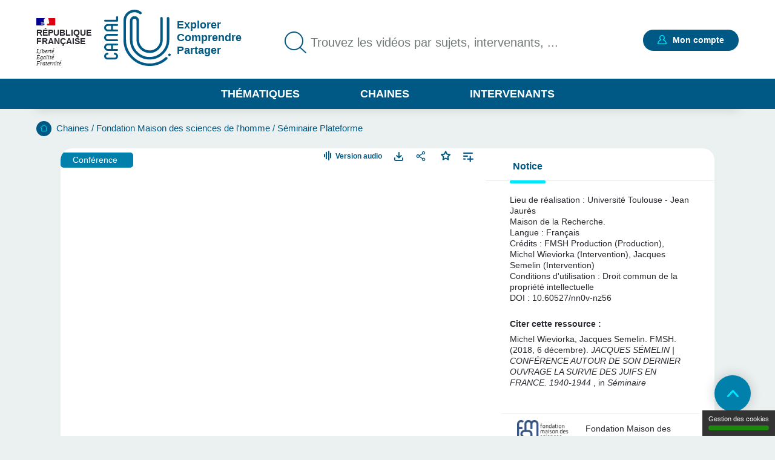

--- FILE ---
content_type: text/html; charset=UTF-8
request_url: https://www.canal-u.tv/chaines/fmsh/seminaire-plateforme/jacques-semelin-conference-autour-de-son-dernier-ouvrage-la
body_size: 26157
content:
<!DOCTYPE html>
<html lang="fr" dir="ltr" prefix="og: https://ogp.me/ns#">
<head>
  <meta charset="utf-8" />
<meta name="description" content="Cette conférence est une séance délocalisée du séminaire de la Plateforme Violence et sortie de la violence de l’ANR SoV, organisé en collaboration avec la MSHS-T dans le cadre de l’ANR SoV. 06 décembre 2018 JACQUES SÉMELIN | AUTOUR DE SON DERNIER OUVRAGE LA SURVIE DES JUIFS EN FRANCE. 1940-1944 Séminaire Violence et sortie de la violence | 6 décembre 2018 Cette conférence, organisé en collaboration avec la Maison des Sciences de l’Homme et de la Société de Toulouse, se tiendra exceptionnellement sur le campus de l’Université Toulouse Jean Jaurès​. Jacques Semelin est directeur de recherche émérite au CNRS (Centre de Recherches internationales, CERI-Sciences Po). Historien et psychologue de formation, politologue. Depuis vingt ans, il donne à Sciences Po un cours pluridisciplinaire sur les génocides et les violences extrêmes" />
<meta name="abstract" content="Cette conférence est une séance délocalisée du séminaire de la Plateforme Violence et sortie de la violence de l’ANR SoV, organisé en collaboration avec la MSHS-T dans le cadre de l’ANR SoV. 06 décembre 2018 JACQUES SÉMELIN | AUTOUR DE SON DERNIER OUVRAGE LA SURVIE DES JUIFS EN FRANCE. 1940-1944 Séminaire Violence et sortie de la violence | 6 décembre 2018 Cette conférence, organisé en collaboration avec la Maison des Sciences de l’Homme et de la Société de Toulouse, se tiendra exceptionnellement sur le campus de l’Université Toulouse Jean Jaurès​. Jacques Semelin est directeur de recherche émérite au CNRS (Centre de Recherches internationales, CERI-Sciences Po). Historien et psychologue de formation, politologue. Depuis vingt ans, il donne à Sciences Po un cours pluridisciplinaire sur les génocides et les violences extrêmes" />
<link rel="canonical" href="https://www.canal-u.tv/chaines/fmsh/seminaire-plateforme/jacques-semelin-conference-autour-de-son-dernier-ouvrage-la" />
<meta property="og:site_name" content="Canal-U" />
<meta property="og:type" content="video.other" />
<meta property="og:url" content="https://www.canal-u.tv/chaines/fmsh/seminaire-plateforme/jacques-semelin-conference-autour-de-son-dernier-ouvrage-la" />
<meta property="og:title" content="JACQUES SÉMELIN | CONFÉRENCE AUTOUR DE SON DERNIER OUVRAGE LA SURVIE DES JUIFS EN FRANCE. 1940-1944 | Canal U" />
<meta property="og:description" content="Cette conférence est une séance délocalisée du séminaire de la Plateforme Violence et sortie de la violence de l’ANR SoV, organisé en collaboration avec la MSHS-T dans le cadre de l’ANR SoV. 06 décembre 2018 JACQUES SÉMELIN | AUTOUR DE SON DERNIER OUVRAGE LA SURVIE DES JUIFS EN FRANCE. 1940-1944 Séminaire Violence et sortie de la violence | 6 décembre 2018 Cette conférence, organisé en collaboration avec la Maison des Sciences de l’Homme et de la Société de Toulouse, se tiendra exceptionnellement sur le campus de l’Université Toulouse Jean Jaurès​. Jacques Semelin est directeur de recherche émérite au CNRS (Centre de Recherches internationales, CERI-Sciences Po). Historien et psychologue de formation, politologue. Depuis vingt ans, il donne à Sciences Po un cours pluridisciplinaire sur les génocides et les violences extrêmes" />
<meta property="og:image" content="https://vod.canal-u.tv/videos/media/images/fmsh/jacques.s.melin.conf.rence.autour.de.son.dernier.ouvrage.la.survie.des.juifs.en.france.1940.1944_48485/vignette.jpg" />
<meta property="og:video:release_date" content="2019-02-13" />
<meta property="og:video:duration" content="4707" />
<meta name="twitter:title" content="JACQUES SÉMELIN | CONFÉRENCE AUTOUR DE SON DERNIER OUVRAGE LA SURVIE DES JUIFS EN FRANCE. 1940-1944 | Canal U" />
<meta name="twitter:description" content="Cette conférence est une séance délocalisée du séminaire de la Plateforme Violence et sortie de la violence de l’ANR SoV, organisé en collaboration avec la MSHS-T dans le cadre de l’ANR SoV. 06 décembre 2018 JACQUES SÉMELIN | AUTOUR DE SON DERNIER OUVRAGE LA SURVIE DES JUIFS EN FRANCE. 1940-1944 Séminaire Violence et sortie de la violence | 6 décembre 2018 Cette conférence, organisé en collaboration avec la Maison des Sciences de l’Homme et de la Société de Toulouse, se tiendra exceptionnellement sur le campus de l’Université Toulouse Jean Jaurès​. Jacques Semelin est directeur de recherche émérite au CNRS (Centre de Recherches internationales, CERI-Sciences Po). Historien et psychologue de formation, politologue. Depuis vingt ans, il donne à Sciences Po un cours pluridisciplinaire sur les génocides et les violences extrêmes" />
<meta name="twitter:url" content="https://www.canal-u.tv/chaines/fmsh/seminaire-plateforme/jacques-semelin-conference-autour-de-son-dernier-ouvrage-la" />
<meta name="twitter:image" content="https://vod.canal-u.tv/videos/media/images/fmsh/jacques.s.melin.conf.rence.autour.de.son.dernier.ouvrage.la.survie.des.juifs.en.france.1940.1944_48485/vignette.jpg" />
<meta property="citation_authors" content="Michel, Wieviorka; Jacques, Semelin" />
<meta property="citation_language" content="fr" />
<meta property="citation_doi" content="10.60527/nn0v-nz56" />
<meta property="citation_publisher" content="Fondation Maison des sciences de l&#039;homme" />
<meta name="Generator" content="Drupal 10 (https://www.drupal.org)" />
<meta name="MobileOptimized" content="width" />
<meta name="HandheldFriendly" content="true" />
<meta name="viewport" content="width=device-width, initial-scale=1.0" />
<link rel="icon" href="/themes/custom/canalu/favicon.ico" type="image/vnd.microsoft.icon" />
<link rel="alternate" type="application/json+oembed" href="https://www.canal-u.tv/oembed?format=json&amp;url=https%3A//www.canal-u.tv/chaines/fmsh/seminaire-plateforme/jacques-semelin-conference-autour-de-son-dernier-ouvrage-la" />

    <title>JACQUES SÉMELIN | CONFÉRENCE AUTOUR DE SON DERNIER OUVRAGE LA SURVIE DES JUIFS EN FRANCE. 1940-1944 | Canal U</title>
    <link rel="stylesheet" media="all" href="/sites/default/files/css/css_DPfAEKxLrlW88WqmChWqv0hzvXkeGwT4XH-lz71ET1c.css?delta=0&amp;language=fr&amp;theme=canalu&amp;include=[base64]" />
<link rel="stylesheet" media="all" href="/sites/default/files/css/css_G1UzGz3kZ_6XlHlXBMlzTCtG_V_h2Yph7XPXrmmyLKw.css?delta=1&amp;language=fr&amp;theme=canalu&amp;include=[base64]" />
<link rel="stylesheet" media="print" href="/sites/default/files/css/css_We9j58apX8_CvdWagC_KkF1YLAkWd8vVNGLdr8W8shQ.css?delta=2&amp;language=fr&amp;theme=canalu&amp;include=[base64]" />
<link rel="stylesheet" media="all" href="/sites/default/files/css/css_BuzXWEWjw0aiagQkl7nQYvXXQll-MZdjjK2OhhT9QRc.css?delta=3&amp;language=fr&amp;theme=canalu&amp;include=[base64]" />

              <script>
          var _mtm = window._mtm = window._mtm || [];
          _mtm.push({'mtm.startTime': (new Date().getTime()), 'event': 'mtm.Start'});
          var d=document, g=d.createElement('script'), s=d.getElementsByTagName('script')[0];
          g.async=true; g.src='https://analytics.canal-u.tv/js/container_hRPwTl0X.js'; s.parentNode.insertBefore(g,s);
        </script>
                  <!-- Matomo -->
      <script>
        var _paq = window._paq = window._paq || [];
                _paq.push(['setCustomDimension', customDimensionId = 1, customDimensionValue = 'Non connecté']);
        _paq.push(['setCustomDimension', customDimensionId = 2, customDimensionValue = 'Aucun']);
                _paq.push(['trackPageView']);
        _paq.push(['enableLinkTracking']);
      </script>
      <!-- End Matomo Code -->
            
        </head>
<body
   class="path-node page-node-type-page-media"
    >
<a href="#main-content" class="visually-hidden focusable skip-link">
  Aller au contenu principal
</a>

  <div class="dialog-off-canvas-main-canvas" data-off-canvas-main-canvas>
    <div class="layout-container">

  <header role="banner">
      <div class="region region-header">
    <div class="logo-header block block-canalu-common block-canalu-common-logo-republique-header-block" id="block-canalulogorepubliqueheader">
  
    
      <div><img class="canalu-logo" src="/modules/custom/canalu_common/img/logo-republique.svg" alt="" />
<span class="republique">République Française</span>
<span class="devise">Liberté</span>
<span class="devise">Égalité</span>
<span class="devise">Fraternité</span>
</div>

  </div>
<div id="block-marquedusite" class="block block-system block-system-branding-block">
  
    
        <a href="/" rel="home" class="site-logo">
      <img src="/themes/custom/canalu/logo-v2.svg" alt="Accueil" />
    </a>
          <div class="site-slogan">Explorer Comprendre Partager</div>
  </div>
<div class="views-exposed-form block block-canalu-search block-canalu-search-header" data-drupal-selector="views-exposed-form-global-search-page" id="block-rechercheglobaleheader">
  
    
      <form action="/recherche" method="get" id="views-exposed-form-global-search-page--header" accept-charset="UTF-8">
  <div class="js-form-item form-item js-form-type-search-api-autocomplete form-type-search-api-autocomplete js-form-item-search-api-fulltext form-item-search-api-fulltext">
      <label for="edit-search-api-fulltext">Trouvez les vidéos par sujets, intervenants, ...</label>
        <input data-drupal-selector="edit-search-api-fulltext" data-search-api-autocomplete-search="global_search" class="form-autocomplete form-text" data-autocomplete-path="/search_api_autocomplete/global_search?display=page&amp;&amp;filter=search_api_fulltext" type="text" id="edit-search-api-fulltext" name="search_api_fulltext" value="" size="30" maxlength="128" placeholder="Trouvez les vidéos par sujets, intervenants, ..." />

        </div>
<input style="display: none;" type="submit" name="op" class="button js-form-submit form-submit" />


</form>

  </div>
<div class="mon-compte block block-canalu-user block-canalu-user-mon-compte-block" id="block-canalumoncompte">
  
    
      <div><div class="text"></div>
<a href="/user/login" class="open-modal-connexion">Mon compte</a><div class="modal-connexion" id="modal-connexion" role="dialog" aria-labelledby="modal-connexion-title" aria-modal="true"><button class="modal-close-btn" type="button" aria-label="Fermer la fenêtre de connexion"></button>
<p class="modal-title" id="modal-connexion-title">Mon compte</p>
<div class="modal-title-variant">Vous devez être connecté</div>
<form class="user-login-form" data-drupal-selector="user-login-form" action="/chaines/fmsh/seminaire-plateforme/jacques-semelin-conference-autour-de-son-dernier-ouvrage-la" method="post" id="user-login-form" accept-charset="UTF-8">
  <div class="js-form-item form-item js-form-type-email form-type-email js-form-item-name form-item-name">
      <label for="edit-name" class="js-form-required form-required">E-mail</label>
        <input aria-describedby="name-error" data-drupal-selector="edit-name" type="email" id="edit-name" name="name" value="" size="60" maxlength="60" placeholder="E-mail" class="form-email required" required="required" aria-required="true" />

        </div>
<input autocomplete="off" data-drupal-selector="form-yi3tjxiictswxo2vdjfkmet4twaybdd-zymiivrfpk" type="hidden" name="form_build_id" value="form-yI3tJXiIcTsWXo2VDjfkmeT4TWaYbDD_-ZyMiIVRfPk" />
<input data-drupal-selector="edit-user-login-form" type="hidden" name="form_id" value="user_login_form" />
<div class="wrapper-password js-form-wrapper form-wrapper" data-drupal-selector="edit-pass" id="edit-pass"><div class="js-form-item form-item js-form-type-password form-type-password js-form-item-pass form-item-pass">
      <label for="edit-pass--2" class="js-form-required form-required">Mot de passe</label>
        <input autocomplete="current-password" data-drupal-selector="edit-pass" type="password" id="edit-pass--2" name="pass" size="60" maxlength="128" placeholder="Mot de passe" class="form-text required" required="required" aria-required="true" />

        </div>
<div class="js-form-item form-item js-form-type-checkbox form-type-checkbox js-form-item-show-pass form-item-show-pass">
        <input class="show-password form-checkbox" data-drupal-selector="edit-show-pass" type="checkbox" id="edit-show-pass" name="show-pass" value="1" />

        <label for="edit-show-pass" class="option">Voir le mot de passe.</label>
      </div>
<div class="pass-restrictions js-form-wrapper form-wrapper" data-drupal-selector="edit-pass-restrictions" id="edit-pass-restrictions"><p class="title" data-drupal-selector="edit-title">Constitution du mot de passe :</p>
<div class="item-list"><ul class="text" data-drupal-selector="edit-list"><li>8 caractères min.</li></ul></div></div>
</div>
<a href="/user/password" class="forgot-pwd">Mot de passe oublié ?</a><div data-drupal-selector="edit-actions" class="form-actions js-form-wrapper form-wrapper" id="edit-actions--4"><input data-drupal-selector="edit-submit" type="submit" id="edit-submit" name="op" value="Se connecter" class="button js-form-submit form-submit" />
</div>

</form>
<div class="modal-inscription"><p class="title">Pas encore inscrit ?</p>
<div class="item-list"><ul class="text"><li>Abonnez-vous à vos chaînes, disciplines et intervenants préférés</li><li>Créez, gérez et partagez vos playlists</li><li>Sauvegardez vos vidéos, podcasts, collections et dossiers favoris</li></ul></div><a href="/user/register" class="button">S'inscrire</a></div>
<a href="/contact?objet=demande_creation" class="creer-chaine">Créer une chaîne</a></div>
</div>

  </div>
<div id="block-canalumenuprincipal" class="block block-canalu-common block-canalu-common-menu-principal-block">
  
    
      <div class="menu-thematiques"><span tabindex="0" role="button" aria-controls="liste-thematiques" aria-haspopup="true" aria-expanded="false">Thématiques</span><div class="item-list"><ul class="liste-thematiques" aria-modal="true" role="modal"><li><a href="/thematiques/eco-gestion" class="item-thematique discipline-bleu" hreflang="fr">Economie et Gestion</a></li><li><a href="/thematiques/edd" class="item-thematique discipline-green" hreflang="fr">Environnement et développement durable</a></li><li><a href="/thematiques/lettres-arts-langues-civi" class="item-thematique discipline-pink" hreflang="fr">Lettres, arts, langues et civilisations</a></li><li><a href="/thematiques/sante-sport" class="item-thematique discipline-orange" hreflang="fr">Sciences de la santé et du sport</a></li><li><a href="/thematiques/sciences-fondamentales-appliquees" class="item-thematique discipline-red" hreflang="fr">Sciences fondamentales et appliquées</a></li><li><a href="/thematiques/shs-education-info" class="item-thematique discipline-purple" hreflang="fr">Sciences humaines, sociales, de l’éducation et de l’information</a></li><li><a href="/thematiques/sciences-juridiques-politiques" class="item-thematique discipline-olive" hreflang="fr">Sciences juridiques et politiques</a></li></ul></div></div>
<a href="/chaines" class="menu-chaines">Chaines</a><a href="/intervenants" class="menu-intervenants">Intervenants</a>
  </div>

  </div>

  </header>

  

    <div class="region region-breadcrumb">
    <div id="block-filsdariane" class="block block-system block-system-breadcrumb-block">
  
    
        <nav class="breadcrumb" role="navigation" aria-labelledby="system-breadcrumb">
    <div id="system-breadcrumb" class="visually-hidden">Fil d'Ariane</div>
    <ol>
          <li>
                  <a href="/">Accueil</a>
              </li>
          <li>
                  <a href="/chaines">Chaines</a>
              </li>
          <li>
                  <a href="/chaines/fmsh">Fondation Maison des sciences de l&#039;homme</a>
              </li>
          <li>
                  <a href="/chaines/fmsh/seminaire-plateforme">Séminaire Plateforme</a>
              </li>
        </ol>
  </nav>

  </div>

  </div>


    <div class="region region-highlighted">
    <div data-drupal-messages-fallback class="hidden"></div>

  </div>


  <main role="main">
    <a id="main-content" tabindex="-1"></a>
    
    <div class="layout-content">
                <div class="region region-content">
    <div id="block-contenudelapageprincipale" class="block block-system block-system-main-block">
  
    
      
<article class="node node--type-page-media node--view-mode-full">
      <div class="node__content">
      
<div  class="field-group-main-content wrapper-content page-media">
    
<div  class="field-group-content-left">
    <article class="media media--type-video media--view-mode-player">
  
      

<div class="player" id="video-64707-wrapper">
  <div class="player-container">
    <video
      id="video-64707"
      data-setup="{}"
      width="768"
      height="432"
      class="video-js vjs-default-skin vjs-big-play-centered"
      preload="metadata"
            controls
      poster="https://vod.canal-u.tv/videos/media/images/fmsh/jacques.s.melin.conf.rence.autour.de.son.dernier.ouvrage.la.survie.des.juifs.en.france.1940.1944_48485/vignette.jpg"
              data-matomo-title="JACQUES SÉMELIN | CONFÉRENCE AUTOUR DE SON DERNIER OUVRAGE LA SURVIE DES JUIFS EN FRANCE. 1940-1944"
          >
              <source src="https://vod.canal-u.tv/hls/fmsh/jacques.s.melin.conf.rence.autour.de.son.dernier.ouvrage.la.survie.des.juifs.en.france.1940.1944_48485/jacques_semelin_conference_autour_de_son_dernier_ouvrage_la_survie_des_juifs_en_france_1940_1944_48485.hd.mp4/master.m3u8"
                type="application/x-mpegURL" label="1080p"
                res="1080" />
              <source src="https://vod.canal-u.tv/hls/fmsh/jacques.s.melin.conf.rence.autour.de.son.dernier.ouvrage.la.survie.des.juifs.en.france.1940.1944_48485/jacques_semelin_conference_autour_de_son_dernier_ouvrage_la_survie_des_juifs_en_france_1940_1944_48485.sd.mp4/master.m3u8"
                type="application/x-mpegURL" label="480p"
                res="480" />
              <source src="https://vod.canal-u.tv/hls/fmsh/jacques.s.melin.conf.rence.autour.de.son.dernier.ouvrage.la.survie.des.juifs.en.france.1940.1944_48485/jacques_semelin_conference_autour_de_son_dernier_ouvrage_la_survie_des_juifs_en_france_1940_1944_48485.bd.mp4/master.m3u8"
                type="application/x-mpegURL" label="240p"
                res="240" />
              <source src="/media/64707/ressource/podcast"
                type="audio/mp3" label="audio"
                res="1" />
              <source src="https://vod.canal-u.tv/hls/fmsh/,jacques.s.melin.conf.rence.autour.de.son.dernier.ouvrage.la.survie.des.juifs.en.france.1940.1944_48485/jacques_semelin_conference_autour_de_son_dernier_ouvrage_la_survie_des_juifs_en_france_1940_1944_48485.hd.mp4,jacques.s.melin.conf.rence.autour.de.son.dernier.ouvrage.la.survie.des.juifs.en.france.1940.1944_48485/jacques_semelin_conference_autour_de_son_dernier_ouvrage_la_survie_des_juifs_en_france_1940_1944_48485.sd.mp4,jacques.s.melin.conf.rence.autour.de.son.dernier.ouvrage.la.survie.des.juifs.en.france.1940.1944_48485/jacques_semelin_conference_autour_de_son_dernier_ouvrage_la_survie_des_juifs_en_france_1940_1944_48485.bd.mp4,.urlset/master.m3u8"
                type="application/x-mpegURL" label="auto"
                res="0" selected="true"/>
      
          </video>
    <div class="player-ready-overlay"></div>
  </div>

      <div class="player-links">
                    <span class="switch-button-wrapper">
          <button class="switch-button">Version audio</button>
        </span>
                                          <span class="download-button-wrapper">
              <a class="download-button" href="/media/64707/ressource?encodage_video=152493" title="Télécharger">Télécharger</a>
            </span>
                                      <div class="share-wrapper">
                    <button class="share-button-modal" title="Partager">Partager</button>
          <div class="modal-share-links" role="dialog"><div class="modal-content"><button type="button" class="close-modal">Fermer</button>
<div class="wrapper-share-links"><div class="modal-title">Partager</div>
<div class="item-list"><ul class="share-buttons"><li><a href="https://twitter.com/intent/tweet?text=JACQUES%20S%C3%89MELIN%20%7C%20CONF%C3%89RENCE%20AUTOUR%20DE%20SON%20DERNIER%20OUVRAGE%20LA%20SURVIE%20DES%20JUIFS%20EN%20FRANCE.%201940-1944&amp;url=https%3A//www.canal-u.tv/chaines/fmsh/seminaire-plateforme/jacques-semelin-conference-autour-de-son-dernier-ouvrage-la" class="share-twitter share-button" title="Twitter" data-target="twitter-share-dialog" rel="nofollow">Twitter</a></li><li><a href="https://www.facebook.com/sharer/sharer.php?u=https%3A//www.canal-u.tv/chaines/fmsh/seminaire-plateforme/jacques-semelin-conference-autour-de-son-dernier-ouvrage-la" class="share-facebook share-button" rel="nofollow" data-target="facebook-share-dialog" title="Facebook">Facebook</a></li><li><a href="https://www.linkedin.com/sharing/share-offsite/?url=https%3A//www.canal-u.tv/chaines/fmsh/seminaire-plateforme/jacques-semelin-conference-autour-de-son-dernier-ouvrage-la" class="share-linkedin share-button" title="LinkedIn" data-target="linkedin-share-dialog" rel="nofollow">LinkedIn</a></li><li><a href="" class="share-embed share-button" title="Intégrer" data-target="embed-share-dialog" rel="nofollow">Intégrer</a></li></ul></div><div class="wrapper-copy"><span>https://www.canal-u.tv/chaines/fmsh/seminaire-plateforme/jacques-semelin-conference-autour-de-son-dernier-ouvrage-la</span>
<a href="" class="share-copy share-button" title="Copier le lien" data-target="copy-share-dialog" rel="nofollow"><span data-tooltip-off="Copier le lien" data-tooltip-on="Copié !"></span>
Copier</a></div>
<div class="wrapper-embed"><div class="js-form-item form-item js-form-type-checkbox form-type-checkbox js-form-item- form-item-">
        <input type="checkbox" value="1" class="form-checkbox" />

        <label class="option">Démarrer à :</label>
      </div>
<div class="js-form-item form-item js-form-type-time form-type-time js-form-item- form-item- form-no-label">
        <input step="1" type="time" class="form-time form-text" value="00:00:00" />

        </div>
</div>
</div>
</div>
</div>

        </div>
                    <div class="wrapper-favoris">
          <div class="favoris"><a href="/user/login?destination=/chaines/fmsh/seminaire-plateforme/jacques-semelin-conference-autour-de-son-dernier-ouvrage-la" class="open-modal-connexion open-modal-bis" role="button">Favoris</a></div>

        </div>
            <a href="/user/login?destination=/chaines/fmsh/seminaire-plateforme/jacques-semelin-conference-autour-de-son-dernier-ouvrage-la" class="link add-playlist open-modal-connexion open-modal-bis" title="Ajouter à une playlist">Ajouter à une playlist</a>
    </div>
  </div>

  </article>

            <div class="field field--name-field-type-production field--type-entity-reference field--label-hidden field__item">Conférence</div>
      
  </div>
<div  class="field-group-content-right">
    <details class="field-group vertical-tabs__pane js-form-wrapper form-wrapper" id="tab-notice" open="open">    <summary role="button" aria-controls="tab-notice" aria-expanded="true">Notice</summary><div class="details-wrapper">
    <div class="wrapper-notice"><article class="media media--type-video media--view-mode-notice">
  
      
  <div class="field field--name-field-lieu field--type-string field--label-inline clearfix">
    <div class="field__label">Lieu de réalisation</div>
              <div class="field__item">Université Toulouse - Jean Jaurès <br />
Maison de la Recherche.</div>
          </div>
<div class="wrapper-langues"><div class="field__label">Langue :</div>
<div class="wrapper-langue">Français</div>
</div>
<div class="field field-credtis field--label-inline clearfix"><div class="field__label">Crédits</div>
<div class="field__item">FMSH Production (Production), Michel Wieviorka (Intervention), Jacques Semelin (Intervention)</div>
</div>
<div class="field field-condition-utilisation field--label-inline clearfix"><div class="field__label">Conditions d'utilisation</div>
<div class="field__item">Droit commun de la propriété intellectuelle</div>
</div>
<div class="id-doi-datacite"><span class="field__label">DOI :</span>
<span class="field__items">10.60527/nn0v-nz56</span>
</div>
<div class="field field-citation-ressource clearfix"><div class="field__label">Citer cette ressource :</div>
<div class="field__item">Michel Wieviorka, Jacques Semelin. FMSH. (2018, 6 décembre). <em>JACQUES SÉMELIN | CONFÉRENCE AUTOUR DE SON DERNIER OUVRAGE LA SURVIE DES JUIFS EN FRANCE. 1940-1944</em> , in <em>Séminaire Plateforme</em>. [Vidéo]. Canal-U. <a href="https://doi.org/10.60527/nn0v-nz56">https://doi.org/10.60527/nn0v-nz56</a>. (Consultée le 19 janvier 2026)</div>
</div>

  </article>
</div>
</div>
</details>
<div class="vertical-tabs__panes__footer"><div class="channel-logo-wrapper"><a href="/chaines/fmsh" target="_blank">
<article class="node node--type-chaine node--view-mode-notice">
      <div class="node__content">
      
            <div class="field field--name-field-media-image field--type-image field--label-hidden field__item">  <img loading="lazy" src="/sites/default/files/styles/logo_chaine_contenu/public/as/media/images/logo_producteur/logo.fmsh.2015.png?itok=Ni-pz4Bs" width="140" height="75" alt="Logo Fondation maison des sciences de l&#039;homme" class="image-style-logo-chaine-contenu" />


</div>
      
    </div>
    </article>
<span class="titre-chaine">Fondation Maison des sciences de l'homme</span>
</a></div>
<div class="wrapper-abonnement-contact"><div class="abonnement"><a href="/user/login?destination=/chaines/fmsh/seminaire-plateforme/jacques-semelin-conference-autour-de-son-dernier-ouvrage-la" class="open-modal-connexion open-modal-bis" title="S&#039;abonner">S'abonner</a></div>
</div>
<a href="/contact/557/100473" class="use-ajax contact" data-dialog-type="modal">Contacter</a></div>

  </div>
  </div>
<div  class="field-group body">
    
<div  class="field-group body__header">
    <h1 class="title">JACQUES SÉMELIN | CONFÉRENCE AUTOUR DE SON DERNIER OUVRAGE LA SURVIE DES JUIFS EN FRANCE. 1940-1944</h1>
<div class="wrapper-realisation"><span><span class="info-label">Réalisation</span> : 6 décembre 2018</span>
<span class="separator">- </span><span><span class="info-label">Mise en ligne</span> : 13 février 2019</span>
</div>
<div class="wrapper-qualites"><div class="item-list"><ul><li aria-label="Documentation associée : Standard"><span class="document active">document 1</span>
<span class="document">document 2</span>
<span class="document">document 3</span>
</li><li aria-label="Niveau de difficulté * : Tout public"><span class="niveau active">niveau 1</span>
<span class="niveau">niveau 2</span>
<span class="niveau">niveau 3</span>
</li></ul></div></div>

  </div>
<div  class="field-group body__content">
    
<div  class="column column_1 body__content_col1">
    <details class="vertical-tabs__pane js-form-wrapper form-wrapper" id="tab-descriptif" open="open">    <summary role="button" aria-controls="tab-descriptif" aria-expanded="true">Descriptif</summary><div class="details-wrapper">
    
            <div class="clearfix text-formatted field field--name-field-description field--type-text-long field--label-hidden field__item">
<p>Cette conférence est une séance délocalisée du séminaire de la Plateforme Violence et sortie de la violence de l’ANR SoV, organisé en collaboration avec la MSHS-T dans le cadre de l’ANR SoV.</p>
<p>06 décembre 2018JACQUES SÉMELIN | AUTOUR DE SON DERNIER OUVRAGE LA SURVIE DES JUIFS EN FRANCE. 1940-1944</p>
<p>Séminaire Violence et sortie de la violence | 6 décembre 2018</p>
<p><br></p>
<p>Cette conférence, organisé en collaboration avec la Maison des Sciences de l’Homme et de la Société de Toulouse, se tiendra exceptionnellement sur le campus de l’Université Toulouse Jean Jaurès​. Jacques Semelin est directeur de recherche émérite au CNRS (Centre de Recherches internationales, CERI-Sciences Po). Historien et psychologue de formation, politologue. Depuis vingt ans, il donne à Sciences Po un cours pluridisciplinaire sur les génocides et les violences extrêmes.Comment et pourquoi 75 % des juifs ont-ils échappé à la mort en France sous l’Occupation, en dépit du plan d’extermination nazi et de la collaboration du régime de Vichy ? Comment expliquer ce taux de survie inédit en Europe, dont les Français ont encore peu conscience ?Jacques Semelin porte un regard neuf et à hauteur d’hommes sur les tactiques et les ruses du quotidien qui ont permis aux persécutés d’échapper aux rafles et déportations. Au-delà du contexte international et des facteurs géographiques, politiques, culturels, il montre que les juifs ont trouvé en France un tissu social complice pour les aider, surtout à partir de l’été 1942, malgré l’antisémitisme et la délation.Entre arrestations et déportations d’une part, gestes d’entraide et pratiques de solidarité d’autre part, ce livre est tout sauf une histoire édulcorée des quelque 220 000 juifs toujours en vie en France à la fin de l’Occupation. C’est une histoire au plus près des réalités quotidiennes des persécutés juifs, français et étrangers, illustrée par les trajectoires d’individus ou de familles, dont le lecteur suit l’évolution de l’avant-guerre aux années noires.« Ce livre que j’aurais tant voulu écrire, c’est Jacques Semelin qui l’a écrit et c’est une remarquable réussite. » Serge Klarsfeld</p>
<p><br></p>
</div>
      </div>
</details>
<details class="vertical-tabs__pane js-form-wrapper form-wrapper" id="tab-intervenants" open="open">    <summary role="button" aria-controls="tab-intervenants" aria-expanded="true">Intervention / Responsable scientifique</summary><div class="details-wrapper">
    
<article class="node node--type-intervenant node--view-mode-teaser-mini">
      <div class="node__content">
      
<div  class="wrapper-intervenant">
    <a href="/intervenants/wieviorka-michel-027196801" class="field-group-link wrapper-link-media" hreflang="fr">
<div  class="wrapper-left">
    
            <div class="field field--name-field-media-image field--type-image field--label-hidden field__item">  <img loading="lazy" src="/sites/default/files/styles/carre_80/public/import/ancien_site/media/images/fmsh/aar/wieviorka.jpg?h=93c919ed&amp;itok=3Rc940aX" width="80" height="80" alt="Michel Wieviorka" class="image-style-carre-80" />


</div>
      
  </div>
<div  class="wrapper-right">
    
<div  class="wrapper-identity">
    
            <div class="field field--name-field-nom field--type-string field--label-hidden field__item">Wieviorka</div>
      
            <div class="field field--name-field-prenom field--type-string field--label-hidden field__item">Michel</div>
      
  </div>
            <div class="field field--name-field-chapeau field--type-string-long field--label-hidden field__item">Président du directoire de la fondation Maison des sciences de l&#039;homme (en 2016). - Maître de conférences à l&#039;Université de Paris-Dauphine (en 1988). - Directeur adjoint du Centre d&#039;analyse et d&#039;intervention sociologiques de l&#039;EHESS (en 1988). - Docteur en Sciences de gestion (Université Paris-Dauphine, 1973)<br />
<br />
</div>
      
  </div></a>
  </div>
    </div>
    </article>

<article class="node node--type-intervenant node--view-mode-teaser-mini">
      <div class="node__content">
      
<div  class="wrapper-intervenant">
    <a href="/intervenants/semelin-jacques-02713167x" class="field-group-link wrapper-link-media" hreflang="fr">
<div  class="wrapper-right">
    
<div  class="wrapper-identity">
    
            <div class="field field--name-field-nom field--type-string field--label-hidden field__item">Semelin</div>
      
            <div class="field field--name-field-prenom field--type-string field--label-hidden field__item">Jacques</div>
      
  </div>
            <div class="field field--name-field-chapeau field--type-string-long field--label-hidden field__item">Docteur en histoire contemporaine et psychologue de formation. Chercheur rattaché au laboratoire &quot;Communication et politique&quot; du CNRS (en 1989). Professeur à l&#039;Institut d&#039;études politiques, Paris (en 2000).- Directeur de recherche émérite CNRS au CERI - Centre d&#039;études et de recherches internationales de Sciences Po (en 2019)<br />
<br />
</div>
      
  </div></a>
  </div>
    </div>
    </article>
</div>
</details>

  </div>
<div  class="column column_2 body__content_col2">
    <details class="vertical-tabs__pane js-form-wrapper form-wrapper" id="tab-themes" open="open">    <summary role="button" aria-controls="tab-themes" aria-expanded="true">Thème</summary><div class="details-wrapper">
    <div class="wrapper-disciplines"><div class="wrapper-discipline">Discipline :<div class="item-list"><ul><li><a href="/thematiques/shs-education-info/archeo-histoire">Histoire et archéologie</a></li></ul></div></div>
</div>
<div class="wrapper-mots-clefs"><div class="item-list"><ul><li><a href="/recherche?search_api_fulltext=Histoire%20de%20la%20Shoah">Histoire de la Shoah</a></li><li><a href="/recherche?search_api_fulltext=histoire%202nde%20guerre%20mondiale">Histoire 2nde guerre mondiale</a></li><li><a href="/recherche?search_api_fulltext=Histoire%20mondiale%20des%20juifs">Histoire mondiale des juifs</a></li><li><a href="/recherche?search_api_fulltext=g%C3%A9nocide%20des%20Juifs%20%281941-1945%29">Génocide des Juifs (1941-1945)</a></li><li><a href="/recherche?search_api_fulltext=zone%20libre">Zone libre</a></li></ul></div></div>
</div>
</details>

  </div>
  </div>
  </div><div id="conference" class="wrapper-anchors"><div class="item-list"><ul class="links"><li><a href="/chaines/fmsh/seminaire-plateforme/jacques-semelin-conference-autour-de-son-dernier-ouvrage-la#conference">Dans la même collection</a></li><li><a href="/chaines/fmsh/seminaire-plateforme/jacques-semelin-conference-autour-de-son-dernier-ouvrage-la#intervenants">Avec les mêmes intervenants et intervenantes</a></li></ul></div></div>
<div id="conference" class="wrapper-conferences"><h2>Dans la même collection</h2>
<div class="item-list"><ul class="conferences"><li>
<article class="node node--type-page-media node--view-mode-teaser">
      <div class="node__content">
      
<div  class="wrapper-top">
    <a href="/chaines/fmsh/seminaire-plateforme/les-transformations-contemporaines-des-regles-et-pratiques" class="field-group-link" hreflang="fr"><div class="wrapper-image-principale"><article class="media media--type-video media--view-mode-video-podcast-collection">
  
      <div class="wrapper-visuel"><img src="https://vod.canal-u.tv/videos/media/images/fmsh/transformations.contemporaines.des.r.gles.et.pratiques.polici.res_55277/vignette.jpg" alt="Les transformations contemporaines des règles et pratiques policières, judiciaires et militaires dans le contexte des nouvelles conflictualités"></div>

  </article>
</div>
</a>
            <div class="field field--name-field-type-production field--type-entity-reference field--label-hidden field__item">Cours/Séminaire</div>
      <div class="wrapper-time video">01:59:42</div>

<div  class="wrapper-favoris">
    <div class="favoris"><a href="/user/login?destination=/chaines/fmsh/seminaire-plateforme/jacques-semelin-conference-autour-de-son-dernier-ouvrage-la" class="open-modal-connexion open-modal-bis" role="button">Favoris</a></div>

  </div>
  </div>
<div  class="wrapper-content">
    <h3><a href="/chaines/fmsh/seminaire-plateforme/les-transformations-contemporaines-des-regles-et-pratiques" hreflang="fr">Les transformations contemporaines des règles et pratiques policières, judiciaires et militaires da…</a></h3>
      <div class="field field--name-field-intervenants field--type-entity-reference field--label-hidden field__items">
              <div class="field__item">
<article class="node node--type-intervenant node--view-mode-default">
      <div class="node__content">
      
            <div class="field field--name-field-nom field--type-string field--label-hidden field__item">Cahn</div>
      
            <div class="field field--name-field-prenom field--type-string field--label-hidden field__item">Olivier</div>
      
    </div>
    </article>
</div>
          </div>
  
            <div class="field field--name-field-chapeau field--type-string-long field--label-hidden field__item"><p>Séminaire Violence et sortie de la violence | Mardi 25 février     Cette séance est consacrée à l’étude des transformations sociales et historiques qui traversent depuis plusieurs décennies les</p>
</div>
      <div class="wrapper-disciplines"></div>
<div class="wrapper-mots-clefs"><div class="item-list"><ul><li><a href="/mots-cles/violence-027255891" class="mot-cle" hreflang="fr">Violence</a></li><li><a href="/recherche?search_api_fulltext=Sociologie%20des%20d%C3%A9sordres%20civils%2C%20Sociologie%20de%20la%20violence">Sociologie des désordres civils, Sociologie de la violence</a></li><li><a href="/recherche?search_api_fulltext=Conflictualit%C3%A9">Conflictualité</a></li><li><a href="/recherche?search_api_fulltext=sortie%20de%20la%20violence">Sortie de la violence</a></li></ul></div></div>

  </div>
<div  class="wrapper-footer">
    
            <div class="field field--name-field-date-publication field--type-datetime field--label-hidden field__item"><time datetime="2021-04-20T10:00:00Z" class="datetime">20.04.2021</time>
</div>
      <div class="wrapper-qualites"><div class="item-list"><ul><li aria-label="Documentation associée : Standard"><span class="document active">document 1</span>
<span class="document">document 2</span>
<span class="document">document 3</span>
</li><li aria-label="Niveau de difficulté * : Tout public"><span class="niveau active">niveau 1</span>
<span class="niveau">niveau 2</span>
<span class="niveau">niveau 3</span>
</li></ul></div></div>

  </div>
    </div>
    </article>
</li><li>
<article class="node node--type-page-media node--view-mode-teaser">
      <div class="node__content">
      
<div  class="wrapper-top">
    <a href="/chaines/fmsh/seminaire-plateforme/anthropological-methods-for-documenting-human-rights-violations" class="field-group-link" hreflang="fr"><div class="wrapper-image-principale"><article class="media media--type-video media--view-mode-video-podcast-collection">
  
      <div class="wrapper-visuel"><img src="https://vod.canal-u.tv/videos/media/images/fmsh/anthropological.methods.for.documenting.human.rights.violations.and.genocide_53211/vignette.canal.u.jpg" alt="Anthropological Methods for Documenting Human Rights Violations and Genocide"></div>

  </article>
</div>
</a>
            <div class="field field--name-field-type-production field--type-entity-reference field--label-hidden field__item">Cours/Séminaire</div>
      <div class="wrapper-time video">02:05:24</div>

<div  class="wrapper-favoris">
    <div class="favoris"><a href="/user/login?destination=/chaines/fmsh/seminaire-plateforme/jacques-semelin-conference-autour-de-son-dernier-ouvrage-la" class="open-modal-connexion open-modal-bis" role="button">Favoris</a></div>

  </div>
  </div>
<div  class="wrapper-content">
    <h3><a href="/chaines/fmsh/seminaire-plateforme/anthropological-methods-for-documenting-human-rights-violations" hreflang="fr">Anthropological Methods for Documenting Human Rights Violations and Genocide</a></h3>
      <div class="field field--name-field-intervenants field--type-entity-reference field--label-hidden field__items">
              <div class="field__item">
<article class="node node--type-intervenant node--view-mode-default">
      <div class="node__content">
      
            <div class="field field--name-field-nom field--type-string field--label-hidden field__item">Sanford</div>
      
            <div class="field field--name-field-prenom field--type-string field--label-hidden field__item">Victoria</div>
      
    </div>
    </article>
</div>
          </div>
  
            <div class="field field--name-field-chapeau field--type-string-long field--label-hidden field__item"><p>Quand on lui demandait pourquoi les exhumations de charniers étaient importantes pour les enquêtes sur les droits humains, le grand et regretté Dr. Clyde Snow répondait « Les os ne mentent pas ». De l</p>
</div>
      <div class="wrapper-disciplines"></div>
<div class="wrapper-mots-clefs"><div class="item-list"><ul><li><a href="/recherche?search_api_fulltext=Anthropologie%20et%20sociologie%20%28histoire%2C%20m%C3%A9thodologie%2C%20ouvrages%20d%27ensemble%20et%20interdisciplinaires%20sur%20les%20humains%20et%20la%20soci%C3%A9t%C3%A9%2C%20soci%C3%A9t%C3%A9s%20id%C3%A9ales%2C%20th%C3%A9orie%29">Anthropologie et sociologie (histoire, méthodologie, ouvrages d&#039;ensemble et interdisciplinaires sur les humains et la société, sociétés idéales, théorie)</a></li><li><a href="/recherche?search_api_fulltext=massacres">Massacres</a></li><li><a href="/recherche?search_api_fulltext=feminicides">Feminicides</a></li><li><a href="/recherche?search_api_fulltext=recherche%20de%20fosses">Recherche de fosses</a></li></ul></div></div>

  </div>
<div  class="wrapper-footer">
    
            <div class="field field--name-field-date-publication field--type-datetime field--label-hidden field__item"><time datetime="2019-10-27T11:00:00Z" class="datetime">27.10.2019</time>
</div>
      <div class="wrapper-qualites"><div class="item-list"><ul><li aria-label="Documentation associée : Standard"><span class="document active">document 1</span>
<span class="document">document 2</span>
<span class="document">document 3</span>
</li><li aria-label="Niveau de difficulté * : Tout public"><span class="niveau active">niveau 1</span>
<span class="niveau">niveau 2</span>
<span class="niveau">niveau 3</span>
</li></ul></div></div>

  </div>
    </div>
    </article>
</li><li>
<article class="node node--type-page-media node--view-mode-teaser">
      <div class="node__content">
      
<div  class="wrapper-top">
    <a href="/chaines/fmsh/seminaire-plateforme/radicalisationderadicalisation-sociologie-d-une-experience-kevin" class="field-group-link" hreflang="fr"><div class="wrapper-image-principale"><article class="media media--type-video media--view-mode-video-podcast-collection">
  
      <div class="wrapper-visuel"><img src="https://vod.canal-u.tv/videos/media/images/fmsh/.les.femmes.la.guerre.et.le.processus.de.paix.le.cas.colombien.maria.emma.wills_49263/vignette.kevin.mc.donald.jpg" alt="Radicalisation/Déradicalisation. Sociologie d&#039;une expérience - Kevin Mc Donald"></div>

  </article>
</div>
</a>
            <div class="field field--name-field-type-production field--type-entity-reference field--label-hidden field__item">Cours/Séminaire</div>
      <div class="wrapper-time video">01:52:27</div>

<div  class="wrapper-favoris">
    <div class="favoris"><a href="/user/login?destination=/chaines/fmsh/seminaire-plateforme/jacques-semelin-conference-autour-de-son-dernier-ouvrage-la" class="open-modal-connexion open-modal-bis" role="button">Favoris</a></div>

  </div>
  </div>
<div  class="wrapper-content">
    <h3><a href="/chaines/fmsh/seminaire-plateforme/radicalisationderadicalisation-sociologie-d-une-experience-kevin" hreflang="fr">Radicalisation/Déradicalisation. Sociologie d&#039;une expérience - Kevin Mc Donald</a></h3>
      <div class="field field--name-field-intervenants field--type-entity-reference field--label-hidden field__items">
              <div class="field__item">
<article class="node node--type-intervenant node--view-mode-default">
      <div class="node__content">
      
            <div class="field field--name-field-nom field--type-string field--label-hidden field__item">McDonald</div>
      
            <div class="field field--name-field-prenom field--type-string field--label-hidden field__item">Kevin</div>
      
    </div>
    </article>
</div>
          </div>
  
            <div class="field field--name-field-chapeau field--type-string-long field--label-hidden field__item"><p>Séminaire Violence et sortie de la violence | 14 mars 2019 </p>
</div>
      <div class="wrapper-disciplines"></div>
<div class="wrapper-mots-clefs"><div class="item-list"><ul><li><a href="/recherche?search_api_fulltext=Sociologie%20des%20d%C3%A9sordres%20civils%2C%20Sociologie%20de%20la%20violence">Sociologie des désordres civils, Sociologie de la violence</a></li><li><a href="/recherche?search_api_fulltext=radicalisation">Radicalisation</a></li><li><a href="/recherche?search_api_fulltext=d%C3%A9radicalisation">Déradicalisation</a></li><li><a href="/recherche?search_api_fulltext=djihadisme">Djihadisme</a></li><li><a href="/recherche?search_api_fulltext=djihadiste">Djihadiste</a></li></ul></div></div>

  </div>
<div  class="wrapper-footer">
    
            <div class="field field--name-field-date-publication field--type-datetime field--label-hidden field__item"><time datetime="2019-05-14T10:00:00Z" class="datetime">14.05.2019</time>
</div>
      <div class="wrapper-qualites"><div class="item-list"><ul><li aria-label="Documentation associée : Standard"><span class="document active">document 1</span>
<span class="document">document 2</span>
<span class="document">document 3</span>
</li><li aria-label="Niveau de difficulté * : Tout public"><span class="niveau active">niveau 1</span>
<span class="niveau">niveau 2</span>
<span class="niveau">niveau 3</span>
</li></ul></div></div>

  </div>
    </div>
    </article>
</li><li>
<article class="node node--type-page-media node--view-mode-teaser">
      <div class="node__content">
      
<div  class="wrapper-top">
    <a href="/chaines/fmsh/seminaire-plateforme/les-femmes-la-guerre-et-le-processus-de-paix-le-cas-colombien" class="field-group-link" hreflang="fr"><div class="wrapper-image-principale"><article class="media media--type-video media--view-mode-video-podcast-collection">
  
      <div class="wrapper-visuel"><img src="https://vod.canal-u.tv/videos/media/images/fmsh/.les.femmes.la.guerre.et.le.processus.de.paix.le.cas.colombien.maria.emma.wills.copie._50407/vignette.maria.emma.wills.jpg" alt="« Les femmes, la guerre et le processus de paix. Le cas colombien » - Maria Emma Wills"></div>

  </article>
</div>
</a>
            <div class="field field--name-field-type-production field--type-entity-reference field--label-hidden field__item">Cours/Séminaire</div>
      <div class="wrapper-time video">01:28:57</div>

<div  class="wrapper-favoris">
    <div class="favoris"><a href="/user/login?destination=/chaines/fmsh/seminaire-plateforme/jacques-semelin-conference-autour-de-son-dernier-ouvrage-la" class="open-modal-connexion open-modal-bis" role="button">Favoris</a></div>

  </div>
  </div>
<div  class="wrapper-content">
    <h3><a href="/chaines/fmsh/seminaire-plateforme/les-femmes-la-guerre-et-le-processus-de-paix-le-cas-colombien" hreflang="fr">« Les femmes, la guerre et le processus de paix. Le cas colombien » - Maria Emma Wills</a></h3>
      <div class="field field--name-field-intervenants field--type-entity-reference field--label-hidden field__items">
              <div class="field__item">
<article class="node node--type-intervenant node--view-mode-default">
      <div class="node__content">
      
            <div class="field field--name-field-nom field--type-string field--label-hidden field__item">Wills</div>
      
            <div class="field field--name-field-prenom field--type-string field--label-hidden field__item">María Emma</div>
      
    </div>
    </article>
</div>
          </div>
  
            <div class="field field--name-field-chapeau field--type-string-long field--label-hidden field__item"><p>Séminaire Violence et sortie de la violence - Jeudi 11 octobre 2018           Séance co-organisée par le séminaire de la chaire Destins mondiaux de l'Amérique latine et la plateforme Violence et</p>
</div>
      <div class="wrapper-disciplines"></div>
<div class="wrapper-mots-clefs"><div class="item-list"><ul><li><a href="/mots-cles/femmes-027537242" class="mot-cle" hreflang="fr">Femmes</a></li><li><a href="/mots-cles/guerre-027267709" class="mot-cle" hreflang="fr">Guerre</a></li><li><a href="/recherche?search_api_fulltext=Victimes%20de%20crimes%2C%20violence%20et%20viol">Victimes de crimes, violence et viol</a></li><li><a href="/recherche?search_api_fulltext=Droit%20de%20la%20guerre%20%3A%20neutralit%C3%A9%2C%20crimes%20de%20guerre">Droit de la guerre : neutralité, crimes de guerre</a></li><li><a href="/recherche?search_api_fulltext=Sociologie%20des%20d%C3%A9sordres%20civils%2C%20Sociologie%20de%20la%20violence">Sociologie des désordres civils, Sociologie de la violence</a></li></ul></div></div>

  </div>
<div  class="wrapper-footer">
    
            <div class="field field--name-field-date-publication field--type-datetime field--label-hidden field__item"><time datetime="2019-03-21T11:00:00Z" class="datetime">21.03.2019</time>
</div>
      <div class="wrapper-qualites"><div class="item-list"><ul><li aria-label="Documentation associée : Elevée"><span class="document active">document 1</span>
<span class="document active">document 2</span>
<span class="document">document 3</span>
</li><li aria-label="Niveau de difficulté * : Tout public"><span class="niveau active">niveau 1</span>
<span class="niveau">niveau 2</span>
<span class="niveau">niveau 3</span>
</li></ul></div></div>

  </div>
    </div>
    </article>
</li><li>
<article class="node node--type-page-media node--view-mode-teaser">
      <div class="node__content">
      
<div  class="wrapper-top">
    <a href="/chaines/fmsh/seminaire-plateforme/symbiosis-of-terrorist-tactics-and-high-tech-with-some" class="field-group-link" hreflang="fr"><div class="wrapper-image-principale"><article class="media media--type-video media--view-mode-video-podcast-collection">
  
      <div class="wrapper-visuel"><img src="https://vod.canal-u.tv/videos/media/images/fmsh/.les.femmes.la.guerre.et.le.processus.de.paix.le.cas.colombien.maria.emma.wills.copie._51059/randall.collins.jpg" alt="Symbiosis of terrorist tactics and high tech: with some unthinkable counter-measures - Randall Collins"></div>

  </article>
</div>
</a>
            <div class="field field--name-field-type-production field--type-entity-reference field--label-hidden field__item">Cours/Séminaire</div>
      <div class="wrapper-time video">01:19:27</div>

<div  class="wrapper-favoris">
    <div class="favoris"><a href="/user/login?destination=/chaines/fmsh/seminaire-plateforme/jacques-semelin-conference-autour-de-son-dernier-ouvrage-la" class="open-modal-connexion open-modal-bis" role="button">Favoris</a></div>

  </div>
  </div>
<div  class="wrapper-content">
    <h3><a href="/chaines/fmsh/seminaire-plateforme/symbiosis-of-terrorist-tactics-and-high-tech-with-some" hreflang="fr">Symbiosis of terrorist tactics and high tech: with some unthinkable counter-measures - Randall Coll…</a></h3>
      <div class="field field--name-field-intervenants field--type-entity-reference field--label-hidden field__items">
              <div class="field__item">
<article class="node node--type-intervenant node--view-mode-default">
      <div class="node__content">
      
            <div class="field field--name-field-nom field--type-string field--label-hidden field__item">Collins</div>
      
            <div class="field field--name-field-prenom field--type-string field--label-hidden field__item">Randall</div>
      
    </div>
    </article>
</div>
          </div>
  
            <div class="field field--name-field-chapeau field--type-string-long field--label-hidden field__item"><p>Séminaire Violence et sortie de la violence - 31 mai 2018           La puissance croissante des armes, combinée à la surveillance aérienne, aux satellites, aux capteurs et à la communication mondiale</p>
</div>
      <div class="wrapper-disciplines"></div>
<div class="wrapper-mots-clefs"><div class="item-list"><ul><li><a href="/mots-cles/terrorisme-048655945" class="mot-cle" hreflang="fr">Terrorisme</a></li></ul></div></div>

  </div>
<div  class="wrapper-footer">
    
            <div class="field field--name-field-date-publication field--type-datetime field--label-hidden field__item"><time datetime="2019-03-21T11:00:00Z" class="datetime">21.03.2019</time>
</div>
      <div class="wrapper-qualites"><div class="item-list"><ul><li aria-label="Documentation associée : Standard"><span class="document active">document 1</span>
<span class="document">document 2</span>
<span class="document">document 3</span>
</li><li aria-label="Niveau de difficulté * : Tout public"><span class="niveau active">niveau 1</span>
<span class="niveau">niveau 2</span>
<span class="niveau">niveau 3</span>
</li></ul></div></div>

  </div>
    </div>
    </article>
</li><li>
<article class="node node--type-page-media node--view-mode-teaser">
      <div class="node__content">
      
<div  class="wrapper-top">
    <a href="/chaines/fmsh/seminaire-plateforme/djihadisme-et-radicalites-en-asie" class="field-group-link" hreflang="fr"><div class="wrapper-image-principale"><article class="media media--type-video media--view-mode-video-podcast-collection">
  
      <div class="wrapper-visuel"><img src="https://vod.canal-u.tv/videos/media/images/fmsh/djihadisme.et.radicalit.s.en.asie_43999/djihadisme.et.radicalite.asie.jpg" alt="Djihadisme et radicalités en Asie"></div>

  </article>
</div>
</a>
            <div class="field field--name-field-type-production field--type-entity-reference field--label-hidden field__item">Cours/Séminaire</div>
      <div class="wrapper-time video">02:17:31</div>

<div  class="wrapper-favoris">
    <div class="favoris"><a href="/user/login?destination=/chaines/fmsh/seminaire-plateforme/jacques-semelin-conference-autour-de-son-dernier-ouvrage-la" class="open-modal-connexion open-modal-bis" role="button">Favoris</a></div>

  </div>
  </div>
<div  class="wrapper-content">
    <h3><a href="/chaines/fmsh/seminaire-plateforme/djihadisme-et-radicalites-en-asie" hreflang="fr">Djihadisme et radicalités en Asie</a></h3>
      <div class="field field--name-field-intervenants field--type-entity-reference field--label-hidden field__items">
              <div class="field__item">
<article class="node node--type-intervenant node--view-mode-default">
      <div class="node__content">
      
            <div class="field field--name-field-nom field--type-string field--label-hidden field__item">Racine</div>
      
            <div class="field field--name-field-prenom field--type-string field--label-hidden field__item">Jean-Luc</div>
      
    </div>
    </article>
</div>
              <div class="field__item">
<article class="node node--type-intervenant node--view-mode-default">
      <div class="node__content">
      
            <div class="field field--name-field-nom field--type-string field--label-hidden field__item">Madinier</div>
      
            <div class="field field--name-field-prenom field--type-string field--label-hidden field__item">Rémy</div>
      
    </div>
    </article>
</div>
              <div class="field__item">
<article class="node node--type-intervenant node--view-mode-default">
      <div class="node__content">
      
            <div class="field field--name-field-nom field--type-string field--label-hidden field__item">Castets</div>
      
            <div class="field field--name-field-prenom field--type-string field--label-hidden field__item">Rémi</div>
      
    </div>
    </article>
</div>
          </div>
  
            <div class="field field--name-field-chapeau field--type-string-long field--label-hidden field__item"><p>Séminaire Violence et sortie de la violence - Mardi 5 juin             Table ronde avec Rémi Castets, Rémy Madinier et Jean-Luc Racine.    Intervenants   Rémi Castets est politologue. Maître de</p>
</div>
      <div class="wrapper-disciplines"></div>
<div class="wrapper-mots-clefs"><div class="item-list"><ul><li><a href="/mots-cles/terrorisme-048655945" class="mot-cle" hreflang="fr">Terrorisme</a></li><li><a href="/recherche?search_api_fulltext=Asie">Asie</a></li><li><a href="/recherche?search_api_fulltext=lutte%20contre%20le%20terrorisme">Lutte contre le terrorisme</a></li><li><a href="/recherche?search_api_fulltext=djihadisme">Djihadisme</a></li></ul></div></div>

  </div>
<div  class="wrapper-footer">
    
            <div class="field field--name-field-date-publication field--type-datetime field--label-hidden field__item"><time datetime="2018-06-26T01:00:00Z" class="datetime">26.06.2018</time>
</div>
      <div class="wrapper-qualites"><div class="item-list"><ul><li aria-label="Documentation associée : Standard"><span class="document active">document 1</span>
<span class="document">document 2</span>
<span class="document">document 3</span>
</li><li aria-label="Niveau de difficulté * : Tout public"><span class="niveau active">niveau 1</span>
<span class="niveau">niveau 2</span>
<span class="niveau">niveau 3</span>
</li></ul></div></div>

  </div>
    </div>
    </article>
</li><li>
<article class="node node--type-page-media node--view-mode-teaser">
      <div class="node__content">
      
<div  class="wrapper-top">
    <a href="/chaines/fmsh/seminaire-plateforme/audio-phenomenologie-de-la-violence-politique-formes-sens-et" class="field-group-link" hreflang="fr"><div class="wrapper-image-principale"><article class="media media--type-video media--view-mode-video-podcast-collection">
  
      <div class="wrapper-visuel"><img src="https://vod.canal-u.tv/videos/media/images/fmsh/phenomenologie.de.la.violence.politique.formes.sens.et.experiences.sensibles.de.l.emeute_43065/vignette.romain.huet.jpg" alt="[Audio] Phénoménologie de la violence politique : formes, sens et expériences sensibles de l’émeute"></div>

  </article>
</div>
</a>
            <div class="field field--name-field-type-production field--type-entity-reference field--label-hidden field__item">Cours/Séminaire</div>
      <div class="wrapper-time video">01:52:49</div>

<div  class="wrapper-favoris">
    <div class="favoris"><a href="/user/login?destination=/chaines/fmsh/seminaire-plateforme/jacques-semelin-conference-autour-de-son-dernier-ouvrage-la" class="open-modal-connexion open-modal-bis" role="button">Favoris</a></div>

  </div>
  </div>
<div  class="wrapper-content">
    <h3><a href="/chaines/fmsh/seminaire-plateforme/audio-phenomenologie-de-la-violence-politique-formes-sens-et" hreflang="fr">[Audio] Phénoménologie de la violence politique : formes, sens et expériences sensibles de l’émeute</a></h3>
      <div class="field field--name-field-intervenants field--type-entity-reference field--label-hidden field__items">
              <div class="field__item">
<article class="node node--type-intervenant node--view-mode-default">
      <div class="node__content">
      
            <div class="field field--name-field-nom field--type-string field--label-hidden field__item">Huët</div>
      
            <div class="field field--name-field-prenom field--type-string field--label-hidden field__item">Romain</div>
      
    </div>
    </article>
</div>
          </div>
  
            <div class="field field--name-field-chapeau field--type-string-long field--label-hidden field__item"><p>          Séminaire Violence et sortie de la violence - Jeudi 3 mai 2018           Les   analyses sociologiques et politiques de la violence émeutières suivent   en principe deux perspectives</p>
</div>
      <div class="wrapper-disciplines"></div>
<div class="wrapper-mots-clefs"><div class="item-list"><ul><li><a href="/mots-cles/conflits-sociaux-027428729" class="mot-cle" hreflang="fr">Conflits sociaux</a></li><li><a href="/mots-cles/droits-civils-et-politiques-027848922" class="mot-cle" hreflang="fr">Droits civils et politiques</a></li><li><a href="/mots-cles/phenomenologie-027246655" class="mot-cle" hreflang="fr">Phénoménologie</a></li><li><a href="/mots-cles/emeutes-027610802" class="mot-cle" hreflang="fr">Émeutes</a></li><li><a href="/recherche?search_api_fulltext=sociologie">Sociologie</a></li></ul></div></div>

  </div>
<div  class="wrapper-footer">
    
            <div class="field field--name-field-date-publication field--type-datetime field--label-hidden field__item"><time datetime="2018-06-01T10:00:00Z" class="datetime">01.06.2018</time>
</div>
      <div class="wrapper-qualites"><div class="item-list"><ul><li aria-label="Documentation associée : Standard"><span class="document active">document 1</span>
<span class="document">document 2</span>
<span class="document">document 3</span>
</li><li aria-label="Niveau de difficulté * : Tout public"><span class="niveau active">niveau 1</span>
<span class="niveau">niveau 2</span>
<span class="niveau">niveau 3</span>
</li><li aria-label="Cité dans un dossier"><span class="wrapper-picto-dossier"><span>Dossier</span>
</span>
</li></ul></div></div>
<div title="Cité dans un dossier" class="wrapper-picto-dossier"><div>Dossier</div>
</div>

  </div>
    </div>
    </article>
</li><li>
<article class="node node--type-page-media node--view-mode-teaser">
      <div class="node__content">
      
<div  class="wrapper-top">
    <a href="/chaines/fmsh/seminaire-plateforme/audio-torture-et-temporalite-therapeutique-dans-une-clinique-de" class="field-group-link" hreflang="fr"><div class="wrapper-image-principale"><article class="media media--type-video media--view-mode-video-podcast-collection">
  
      <div class="wrapper-visuel"><img src="https://vod.canal-u.tv/videos/media/images/fmsh/torture.et.temporalite.therapeutique.dans.une.clinique.de.rehabilitation.pour.les.survivants.de.la.torture.au.danemark_42989/vignette.lotte.buch.segal.jpg" alt="[Audio] Torture et temporalité thérapeutique dans une clinique de réhabilitation pour les survivants de la torture au Danemark"></div>

  </article>
</div>
</a>
            <div class="field field--name-field-type-production field--type-entity-reference field--label-hidden field__item">Cours/Séminaire</div>
      <div class="wrapper-time video">01:45:49</div>

<div  class="wrapper-favoris">
    <div class="favoris"><a href="/user/login?destination=/chaines/fmsh/seminaire-plateforme/jacques-semelin-conference-autour-de-son-dernier-ouvrage-la" class="open-modal-connexion open-modal-bis" role="button">Favoris</a></div>

  </div>
  </div>
<div  class="wrapper-content">
    <h3><a href="/chaines/fmsh/seminaire-plateforme/audio-torture-et-temporalite-therapeutique-dans-une-clinique-de" hreflang="fr">[Audio] Torture et temporalité thérapeutique dans une clinique de réhabilitation pour les survivant…</a></h3>
      <div class="field field--name-field-intervenants field--type-entity-reference field--label-hidden field__items">
              <div class="field__item">
<article class="node node--type-intervenant node--view-mode-default">
      <div class="node__content">
      
            <div class="field field--name-field-nom field--type-string field--label-hidden field__item">Buch</div>
      
            <div class="field field--name-field-prenom field--type-string field--label-hidden field__item">Esteban</div>
      
    </div>
    </article>
</div>
          </div>
  
            <div class="field field--name-field-chapeau field--type-string-long field--label-hidden field__item"><p>          Séminaire Violence et sortie de la violence - Jeudi 17 mai 2018           Au   cœur du processus thérapeutique réside l’idée d’une guérison plus ou   moins lente ou l’attente, au moins, d</p>
</div>
      <div class="wrapper-disciplines"></div>
<div class="wrapper-mots-clefs"><div class="item-list"><ul><li><a href="/mots-cles/guerre-027267709" class="mot-cle" hreflang="fr">Guerre</a></li><li><a href="/mots-cles/terrorisme-048655945" class="mot-cle" hreflang="fr">Terrorisme</a></li><li><a href="/mots-cles/armements-027219925" class="mot-cle" hreflang="fr">Armements</a></li><li><a href="/recherche?search_api_fulltext=Technologie%20%28Sociologie%29">Technologie (Sociologie)</a></li><li><a href="/recherche?search_api_fulltext=sociologie">Sociologie</a></li></ul></div></div>

  </div>
<div  class="wrapper-footer">
    
            <div class="field field--name-field-date-publication field--type-datetime field--label-hidden field__item"><time datetime="2018-05-31T10:00:00Z" class="datetime">31.05.2018</time>
</div>
      <div class="wrapper-qualites"><div class="item-list"><ul><li aria-label="Documentation associée : Standard"><span class="document active">document 1</span>
<span class="document">document 2</span>
<span class="document">document 3</span>
</li><li aria-label="Niveau de difficulté * : Tout public"><span class="niveau active">niveau 1</span>
<span class="niveau">niveau 2</span>
<span class="niveau">niveau 3</span>
</li></ul></div></div>

  </div>
    </div>
    </article>
</li><li>
<article class="node node--type-page-media node--view-mode-teaser">
      <div class="node__content">
      
<div  class="wrapper-top">
    <a href="/chaines/fmsh/seminaire-plateforme/discipliner-les-combattants-groupes-armes-non-etatiques-et" class="field-group-link" hreflang="fr"><div class="wrapper-image-principale"><article class="media media--type-video media--view-mode-video-podcast-collection">
  
      <div class="wrapper-visuel"><img src="https://vod.canal-u.tv/videos/media/images/fmsh/discipliner.les.combattants.groupes.arm.s.non.tatiques.et.pr.vention.des.violences.sexuelles.en.temps.de.guerre_41769/vignette.angela.muvumba.jpg" alt="Discipliner les combattants : groupes armés non-étatiques et prévention des violences sexuelles en temps de guerre"></div>

  </article>
</div>
</a>
            <div class="field field--name-field-type-production field--type-entity-reference field--label-hidden field__item">Conférence</div>
      <div class="wrapper-time video">01:46:02</div>

<div  class="wrapper-favoris">
    <div class="favoris"><a href="/user/login?destination=/chaines/fmsh/seminaire-plateforme/jacques-semelin-conference-autour-de-son-dernier-ouvrage-la" class="open-modal-connexion open-modal-bis" role="button">Favoris</a></div>

  </div>
  </div>
<div  class="wrapper-content">
    <h3><a href="/chaines/fmsh/seminaire-plateforme/discipliner-les-combattants-groupes-armes-non-etatiques-et" hreflang="fr">Discipliner les combattants : groupes armés non-étatiques et prévention des violences sexuelles en …</a></h3>
      <div class="field field--name-field-intervenants field--type-entity-reference field--label-hidden field__items">
              <div class="field__item">
<article class="node node--type-intervenant node--view-mode-default">
      <div class="node__content">
      
            <div class="field field--name-field-nom field--type-string field--label-hidden field__item">Ndinga-Muvumba</div>
      
            <div class="field field--name-field-prenom field--type-string field--label-hidden field__item">Angela</div>
      
    </div>
    </article>
</div>
          </div>
  
            <div class="field field--name-field-chapeau field--type-string-long field--label-hidden field__item"><p>Séminaire Violence et sortie de la violence - Vendredi 13 avril 2018             Nombreuses sont les études portant sur la pathologie des violences sexuelles en temps de guerre. En revanche, peu de</p>
</div>
      <div class="wrapper-disciplines"></div>
<div class="wrapper-mots-clefs"><div class="item-list"><ul><li><a href="/mots-cles/guerre-027267709" class="mot-cle" hreflang="fr">Guerre</a></li><li><a href="/recherche?search_api_fulltext=Victimes%20de%20crimes%2C%20violence%20et%20viol">Victimes de crimes, violence et viol</a></li><li><a href="/recherche?search_api_fulltext=Droit%20de%20la%20guerre%20%3A%20neutralit%C3%A9%2C%20crimes%20de%20guerre">Droit de la guerre : neutralité, crimes de guerre</a></li><li><a href="/recherche?search_api_fulltext=Sociologie%20des%20d%C3%A9sordres%20civils%2C%20Sociologie%20de%20la%20violence">Sociologie des désordres civils, Sociologie de la violence</a></li><li><a href="/recherche?search_api_fulltext=violence%20sexuelle">Violence sexuelle</a></li></ul></div></div>

  </div>
<div  class="wrapper-footer">
    
            <div class="field field--name-field-date-publication field--type-datetime field--label-hidden field__item"><time datetime="2018-04-17T10:00:00Z" class="datetime">17.04.2018</time>
</div>
      <div class="wrapper-qualites"><div class="item-list"><ul><li aria-label="Documentation associée : Elevée"><span class="document active">document 1</span>
<span class="document active">document 2</span>
<span class="document">document 3</span>
</li><li aria-label="Niveau de difficulté * : Tout public"><span class="niveau active">niveau 1</span>
<span class="niveau">niveau 2</span>
<span class="niveau">niveau 3</span>
</li></ul></div></div>

  </div>
    </div>
    </article>
</li><li>
<article class="node node--type-page-media node--view-mode-teaser">
      <div class="node__content">
      
<div  class="wrapper-top">
    <a href="/chaines/fmsh/seminaire-plateforme/les-acteurs-du-conflit-syrien-anis-anani" class="field-group-link" hreflang="fr"><div class="wrapper-image-principale"><article class="media media--type-video media--view-mode-video-podcast-collection">
  
      <div class="wrapper-visuel"><img src="https://vod.canal-u.tv/videos/media/images/fmsh/les.acteurs.du.conflit.syrien.anis.anani_40955/vignette.sov.syrie.anis.anani.jpg" alt="Les acteurs du conflit syrien - Anis Anani"></div>

  </article>
</div>
</a>
            <div class="field field--name-field-type-production field--type-entity-reference field--label-hidden field__item">Conférence</div>
      <div class="wrapper-time video">01:22:19</div>

<div  class="wrapper-favoris">
    <div class="favoris"><a href="/user/login?destination=/chaines/fmsh/seminaire-plateforme/jacques-semelin-conference-autour-de-son-dernier-ouvrage-la" class="open-modal-connexion open-modal-bis" role="button">Favoris</a></div>

  </div>
  </div>
<div  class="wrapper-content">
    <h3><a href="/chaines/fmsh/seminaire-plateforme/les-acteurs-du-conflit-syrien-anis-anani" hreflang="fr">Les acteurs du conflit syrien - Anis Anani</a></h3>
            <div class="field field--name-field-chapeau field--type-string-long field--label-hidden field__item"><p>Séminaire Violence et sortie de la violence - Jeudi 25 janvier 2018    Le conflit syrien, d’une grande complexité et d’une violence inouïe, implique nombre d’acteurs avec des intérêts divergents. La</p>
</div>
      <div class="wrapper-disciplines"></div>
<div class="wrapper-mots-clefs"><div class="item-list"><ul><li><a href="/mots-cles/violence-027255891" class="mot-cle" hreflang="fr">Violence</a></li><li><a href="/mots-cles/guerre-027267709" class="mot-cle" hreflang="fr">Guerre</a></li><li><a href="/recherche?search_api_fulltext=Moyen-Orient%20%28Proche-Orient%29">Moyen-Orient (Proche-Orient)</a></li><li><a href="/recherche?search_api_fulltext=Syrie">Syrie</a></li></ul></div></div>

  </div>
<div  class="wrapper-footer">
    
            <div class="field field--name-field-date-publication field--type-datetime field--label-hidden field__item"><time datetime="2018-03-16T11:00:00Z" class="datetime">16.03.2018</time>
</div>
      <div class="wrapper-qualites"><div class="item-list"><ul><li aria-label="Documentation associée : Standard"><span class="document active">document 1</span>
<span class="document">document 2</span>
<span class="document">document 3</span>
</li><li aria-label="Niveau de difficulté * : Tout public"><span class="niveau active">niveau 1</span>
<span class="niveau">niveau 2</span>
<span class="niveau">niveau 3</span>
</li></ul></div></div>

  </div>
    </div>
    </article>
</li><li>
<article class="node node--type-page-media node--view-mode-teaser">
      <div class="node__content">
      
<div  class="wrapper-top">
    <a href="/chaines/fmsh/seminaire-plateforme/apocalypse-et-violence-francois-hartog" class="field-group-link" hreflang="fr"><div class="wrapper-image-principale"><article class="media media--type-video media--view-mode-video-podcast-collection">
  
      <div class="wrapper-visuel"><img src="https://vod.canal-u.tv/videos/media/images/fmsh/apocalypse.et.violence.francois.hartog_40869/vignette.sov.apocalypse.francois.haartog.png" alt="Apocalypse et violence - François Hartog"></div>

  </article>
</div>
</a>
            <div class="field field--name-field-type-production field--type-entity-reference field--label-hidden field__item">Conférence</div>
      <div class="wrapper-time video">01:53:50</div>

<div  class="wrapper-favoris">
    <div class="favoris"><a href="/user/login?destination=/chaines/fmsh/seminaire-plateforme/jacques-semelin-conference-autour-de-son-dernier-ouvrage-la" class="open-modal-connexion open-modal-bis" role="button">Favoris</a></div>

  </div>
  </div>
<div  class="wrapper-content">
    <h3><a href="/chaines/fmsh/seminaire-plateforme/apocalypse-et-violence-francois-hartog" hreflang="fr">Apocalypse et violence - François Hartog</a></h3>
      <div class="field field--name-field-intervenants field--type-entity-reference field--label-hidden field__items">
              <div class="field__item">
<article class="node node--type-intervenant node--view-mode-default">
      <div class="node__content">
      
            <div class="field field--name-field-nom field--type-string field--label-hidden field__item">Hartog</div>
      
            <div class="field field--name-field-prenom field--type-string field--label-hidden field__item">François</div>
      
    </div>
    </article>
</div>
          </div>
  
            <div class="field field--name-field-chapeau field--type-string-long field--label-hidden field__item"><p>Séminaire Violence et sortie de la violence - Jeudi 8 février 2018             Apocalypse et violence. Dans l’histoire, les deux sont liées. Avec ce paradoxe initial : l’apocalypse est aspiration à du</p>
</div>
      <div class="wrapper-disciplines"></div>
<div class="wrapper-mots-clefs"><div class="item-list"><ul><li><a href="/mots-cles/violence-027255891" class="mot-cle" hreflang="fr">Violence</a></li><li><a href="/recherche?search_api_fulltext=Histoire%20du%20monde.%20Civilisation">Histoire du monde. Civilisation</a></li><li><a href="/recherche?search_api_fulltext=apocalypse">Apocalypse</a></li></ul></div></div>

  </div>
<div  class="wrapper-footer">
    
            <div class="field field--name-field-date-publication field--type-datetime field--label-hidden field__item"><time datetime="2018-02-10T11:00:00Z" class="datetime">10.02.2018</time>
</div>
      <div class="wrapper-qualites"><div class="item-list"><ul><li aria-label="Documentation associée : Elevée"><span class="document active">document 1</span>
<span class="document active">document 2</span>
<span class="document">document 3</span>
</li><li aria-label="Niveau de difficulté * : Tout public"><span class="niveau active">niveau 1</span>
<span class="niveau">niveau 2</span>
<span class="niveau">niveau 3</span>
</li></ul></div></div>

  </div>
    </div>
    </article>
</li><li>
<article class="node node--type-page-media node--view-mode-teaser">
      <div class="node__content">
      
<div  class="wrapper-top">
    <a href="/chaines/fmsh/seminaire-plateforme/radicalites-violentes-perspectives-comparatistes-jferret" class="field-group-link" hreflang="fr"><div class="wrapper-image-principale"><article class="media media--type-video media--view-mode-video-podcast-collection">
  
      <div class="wrapper-visuel"><img src="https://vod.canal-u.tv/videos/media/images/fmsh/radicalites.violentes.perspectives.comparatistes_40005/vignette.sov.radicalites.violentes.2.jpg" alt="Radicalités violentes, perspectives comparatistes - J.Ferret, F.Khosrokhavar, D.Thomas"></div>

  </article>
</div>
</a>
            <div class="field field--name-field-type-production field--type-entity-reference field--label-hidden field__item">Conférence</div>
      <div class="wrapper-time video">02:00:16</div>

<div  class="wrapper-favoris">
    <div class="favoris"><a href="/user/login?destination=/chaines/fmsh/seminaire-plateforme/jacques-semelin-conference-autour-de-son-dernier-ouvrage-la" class="open-modal-connexion open-modal-bis" role="button">Favoris</a></div>

  </div>
  </div>
<div  class="wrapper-content">
    <h3><a href="/chaines/fmsh/seminaire-plateforme/radicalites-violentes-perspectives-comparatistes-jferret" hreflang="fr">Radicalités violentes, perspectives comparatistes - J.Ferret, F.Khosrokhavar, D.Thomas</a></h3>
      <div class="field field--name-field-intervenants field--type-entity-reference field--label-hidden field__items">
              <div class="field__item">
<article class="node node--type-intervenant node--view-mode-default">
      <div class="node__content">
      
            <div class="field field--name-field-nom field--type-string field--label-hidden field__item">Thomas</div>
      
            <div class="field field--name-field-prenom field--type-string field--label-hidden field__item">Dominique</div>
      
    </div>
    </article>
</div>
              <div class="field__item">
<article class="node node--type-intervenant node--view-mode-default">
      <div class="node__content">
      
            <div class="field field--name-field-nom field--type-string field--label-hidden field__item">Khosrokhavar</div>
      
            <div class="field field--name-field-prenom field--type-string field--label-hidden field__item">Farhad</div>
      
    </div>
    </article>
</div>
              <div class="field__item">
<article class="node node--type-intervenant node--view-mode-default">
      <div class="node__content">
      
            <div class="field field--name-field-nom field--type-string field--label-hidden field__item">Ferret</div>
      
            <div class="field field--name-field-prenom field--type-string field--label-hidden field__item">Jérôme</div>
      
    </div>
    </article>
</div>
          </div>
  
            <div class="field field--name-field-chapeau field--type-string-long field--label-hidden field__item"><p>La table ronde du séminaire de la Plateforme Violence et sortie de la violence a réuni trois spécialistes des radicalisations et du djihadisme : Farhad Khosrokhavar (FMSH), Jérôme Ferret (MSH-Toulouse</p>
</div>
      <div class="wrapper-disciplines"></div>
<div class="wrapper-mots-clefs"><div class="item-list"><ul><li><a href="/recherche?search_api_fulltext=Sociologie%20des%20d%C3%A9sordres%20civils%2C%20Sociologie%20de%20la%20violence">Sociologie des désordres civils, Sociologie de la violence</a></li><li><a href="/recherche?search_api_fulltext=radicalisation">Radicalisation</a></li><li><a href="/recherche?search_api_fulltext=sortir%20de%20la%20violence">Sortir de la violence</a></li><li><a href="/recherche?search_api_fulltext=djihadisme">Djihadisme</a></li></ul></div></div>

  </div>
<div  class="wrapper-footer">
    
            <div class="field field--name-field-date-publication field--type-datetime field--label-hidden field__item"><time datetime="2018-01-05T11:00:00Z" class="datetime">05.01.2018</time>
</div>
      <div class="wrapper-qualites"><div class="item-list"><ul><li aria-label="Documentation associée : Elevée"><span class="document active">document 1</span>
<span class="document active">document 2</span>
<span class="document">document 3</span>
</li><li aria-label="Niveau de difficulté * : Tout public"><span class="niveau active">niveau 1</span>
<span class="niveau">niveau 2</span>
<span class="niveau">niveau 3</span>
</li></ul></div></div>

  </div>
    </div>
    </article>
</li></ul></div><div class="wrapper-see-all"><a href="/chaines/fmsh/seminaire-plateforme" class="see-all">Voir tout</a></div>
</div>
<div id="intervenants" class="wrapper-intervenants"><h2>Avec les mêmes intervenants et intervenantes</h2>
<div class="item-list"><ul class="intervenants"><li>
<article class="node node--type-page-media node--view-mode-teaser">
      <div class="node__content">
      
<div  class="wrapper-top">
    <a href="/chaines/fmsh/colloque-exposer-le-racisme-et-l-antisemitisme/exposer-le-racisme-et-l-antisemitisme" class="field-group-link" hreflang="fr"><div class="wrapper-image-principale"><article class="media media--type-video media--view-mode-video-podcast-collection">
  
      <div class="wrapper-visuel"><img src="https://vod.canal-u.tv/videos/media/images/fmsh/exposer.le.racisme.et.l.antisemitisme.seance.introductive_62631/05.06.exposer.le.racisme.jpg" alt="Exposer le racisme et l’antisémitisme - Séance introductive"></div>

  </article>
</div>
</a>
            <div class="field field--name-field-type-production field--type-entity-reference field--label-hidden field__item">Conférence</div>
      <div class="wrapper-time video">00:59:10</div>

<div  class="wrapper-favoris">
    <div class="favoris"><a href="/user/login?destination=/chaines/fmsh/seminaire-plateforme/jacques-semelin-conference-autour-de-son-dernier-ouvrage-la" class="open-modal-connexion open-modal-bis" role="button">Favoris</a></div>

  </div>
  </div>
<div  class="wrapper-content">
    <h3><a href="/chaines/fmsh/colloque-exposer-le-racisme-et-l-antisemitisme/exposer-le-racisme-et-l-antisemitisme" hreflang="fr">Exposer le racisme et l’antisémitisme - Séance introductive</a></h3>
      <div class="field field--name-field-intervenants field--type-entity-reference field--label-hidden field__items">
              <div class="field__item">
<article class="node node--type-intervenant node--view-mode-default">
      <div class="node__content">
      
            <div class="field field--name-field-nom field--type-string field--label-hidden field__item">Ndiaye</div>
      
            <div class="field field--name-field-prenom field--type-string field--label-hidden field__item">Pap</div>
      
    </div>
    </article>
</div>
              <div class="field__item">
<article class="node node--type-intervenant node--view-mode-default">
      <div class="node__content">
      
            <div class="field field--name-field-nom field--type-string field--label-hidden field__item">Wieviorka</div>
      
            <div class="field field--name-field-prenom field--type-string field--label-hidden field__item">Michel</div>
      
    </div>
    </article>
</div>
          </div>
  
            <div class="field field--name-field-chapeau field--type-string-long field--label-hidden field__item"><p>        Colloque | 6 mai           Le   Musée national de l’histoire de l’immigration et la Plateforme   internationale sur le Racisme et l'Antisémitisme PIRA (FMSH,EPHE) vous   proposent un colloque</p>
</div>
      <div class="wrapper-disciplines"></div>
<div class="wrapper-mots-clefs"><div class="item-list"><ul><li><a href="/mots-cles/discrimination-027803465" class="mot-cle" hreflang="fr">Discrimination</a></li><li><a href="/mots-cles/antisemitisme-027316157" class="mot-cle" hreflang="fr">Antisémitisme</a></li><li><a href="/recherche?search_api_fulltext=Esclavage%2C%20pratiques%20discriminatoires%2C%20racisme">Esclavage, pratiques discriminatoires, racisme</a></li><li><a href="/recherche?search_api_fulltext=exposition">Exposition</a></li><li><a href="/recherche?search_api_fulltext=Racisme">Racisme</a></li></ul></div></div>

  </div>
<div  class="wrapper-footer">
    
            <div class="field field--name-field-date-publication field--type-datetime field--label-hidden field__item"><time datetime="2021-07-20T10:00:00Z" class="datetime">20.07.2021</time>
</div>
      <div class="wrapper-qualites"><div class="item-list"><ul><li aria-label="Documentation associée : Standard"><span class="document active">document 1</span>
<span class="document">document 2</span>
<span class="document">document 3</span>
</li><li aria-label="Niveau de difficulté * : Tout public"><span class="niveau active">niveau 1</span>
<span class="niveau">niveau 2</span>
<span class="niveau">niveau 3</span>
</li></ul></div></div>

  </div>
    </div>
    </article>
</li><li>
<article class="node node--type-page-media node--view-mode-teaser">
      <div class="node__content">
      
<div  class="wrapper-top">
    <a href="/chaines/fmsh/colloque-international-sortir-de-la-violence-anr-sov/conclusion-du-colloque" class="field-group-link" hreflang="fr"><div class="wrapper-image-principale"><article class="media media--type-video media--view-mode-video-podcast-collection">
  
      <div class="wrapper-visuel"><img src="https://vod.canal-u.tv/videos/media/images/fmsh/conclusion.du.colloque.international.sortir.de.la.violence.par.michel.wieviorka_61833/vignette.sov.canal.u.conclusion.jpg" alt="Conclusion du Colloque international « Sortir de la violence », par Michel Wieviorka"></div>

  </article>
</div>
</a>
            <div class="field field--name-field-type-production field--type-entity-reference field--label-hidden field__item">Conférence</div>
      <div class="wrapper-time video">00:27:22</div>

<div  class="wrapper-favoris">
    <div class="favoris"><a href="/user/login?destination=/chaines/fmsh/seminaire-plateforme/jacques-semelin-conference-autour-de-son-dernier-ouvrage-la" class="open-modal-connexion open-modal-bis" role="button">Favoris</a></div>

  </div>
  </div>
<div  class="wrapper-content">
    <h3><a href="/chaines/fmsh/colloque-international-sortir-de-la-violence-anr-sov/conclusion-du-colloque" hreflang="fr">Conclusion du Colloque international « Sortir de la violence », par Michel Wieviorka</a></h3>
      <div class="field field--name-field-intervenants field--type-entity-reference field--label-hidden field__items">
              <div class="field__item">
<article class="node node--type-intervenant node--view-mode-default">
      <div class="node__content">
      
            <div class="field field--name-field-nom field--type-string field--label-hidden field__item">Wieviorka</div>
      
            <div class="field field--name-field-prenom field--type-string field--label-hidden field__item">Michel</div>
      
    </div>
    </article>
</div>
          </div>
  
            <div class="field field--name-field-chapeau field--type-string-long field--label-hidden field__item"><p>Ce colloque international a présenté les principaux résultats   scientifiques du programme SoV – Sortir de la violence (2017-2021),   réalisé avec le soutien de l’Agence nationale de la recherche   </p>
</div>
      <div class="wrapper-disciplines"></div>
<div class="wrapper-mots-clefs"><div class="item-list"><ul><li><a href="/mots-cles/paix-02751966x" class="mot-cle" hreflang="fr">Paix</a></li><li><a href="/mots-cles/justice-027262243" class="mot-cle" hreflang="fr">Justice</a></li><li><a href="/recherche?search_api_fulltext=SCIENCES%20SOCIALES">SCIENCES SOCIALES</a></li><li><a href="/recherche?search_api_fulltext=conflits">Conflits</a></li></ul></div></div>

  </div>
<div  class="wrapper-footer">
    
            <div class="field field--name-field-date-publication field--type-datetime field--label-hidden field__item"><time datetime="2021-06-09T10:00:00Z" class="datetime">09.06.2021</time>
</div>
      <div class="wrapper-qualites"><div class="item-list"><ul><li aria-label="Documentation associée : Standard"><span class="document active">document 1</span>
<span class="document">document 2</span>
<span class="document">document 3</span>
</li><li aria-label="Niveau de difficulté * : Tout public"><span class="niveau active">niveau 1</span>
<span class="niveau">niveau 2</span>
<span class="niveau">niveau 3</span>
</li></ul></div></div>

  </div>
    </div>
    </article>
</li><li>
<article class="node node--type-page-media node--view-mode-teaser">
      <div class="node__content">
      
<div  class="wrapper-top">
    <a href="/chaines/fmsh/revue-violence/sortie-de-la-revue-violence-interview-de-michel-wieviorka-et-scott" class="field-group-link" hreflang="fr"><div class="wrapper-image-principale"><article class="media media--type-video media--view-mode-video-podcast-collection">
  
      <div class="wrapper-visuel"><img src="https://vod.canal-u.tv/videos/media/images/fmsh/sortie.de.la.revue.violence.interview.de.michel.wieviorka.scott.straus_57097/vignette.jpg" alt="Sortie de la revue Violence - Interview de Michel Wieviorka &amp; Scott Straus"></div>

  </article>
</div>
</a>
            <div class="field field--name-field-type-production field--type-entity-reference field--label-hidden field__item">Entretien</div>
      <div class="wrapper-time video">00:08:47</div>

<div  class="wrapper-favoris">
    <div class="favoris"><a href="/user/login?destination=/chaines/fmsh/seminaire-plateforme/jacques-semelin-conference-autour-de-son-dernier-ouvrage-la" class="open-modal-connexion open-modal-bis" role="button">Favoris</a></div>

  </div>
  </div>
<div  class="wrapper-content">
    <h3><a href="/chaines/fmsh/revue-violence/sortie-de-la-revue-violence-interview-de-michel-wieviorka-et-scott" hreflang="fr">Sortie de la revue Violence - Interview de Michel Wieviorka et Scott Straus</a></h3>
      <div class="field field--name-field-intervenants field--type-entity-reference field--label-hidden field__items">
              <div class="field__item">
<article class="node node--type-intervenant node--view-mode-default">
      <div class="node__content">
      
            <div class="field field--name-field-nom field--type-string field--label-hidden field__item">Wieviorka</div>
      
            <div class="field field--name-field-prenom field--type-string field--label-hidden field__item">Michel</div>
      
    </div>
    </article>
</div>
              <div class="field__item">
<article class="node node--type-intervenant node--view-mode-default">
      <div class="node__content">
      
            <div class="field field--name-field-nom field--type-string field--label-hidden field__item">Straus</div>
      
            <div class="field field--name-field-prenom field--type-string field--label-hidden field__item">Scott</div>
      
    </div>
    </article>
</div>
          </div>
  
            <div class="field field--name-field-chapeau field--type-string-long field--label-hidden field__item"><p>Interview de Michel Wieviorka et Scott Straus dans le cadre du lancement de la revue Violence. </p>
</div>
      <div class="wrapper-disciplines"></div>
<div class="wrapper-mots-clefs"><div class="item-list"><ul><li><a href="/mots-cles/violence-027255891" class="mot-cle" hreflang="fr">Violence</a></li><li><a href="/recherche?search_api_fulltext=Victimes%20de%20crimes%2C%20violence%20et%20viol">Victimes de crimes, violence et viol</a></li><li><a href="/recherche?search_api_fulltext=sortie%20de%20la%20violence">Sortie de la violence</a></li></ul></div></div>

  </div>
<div  class="wrapper-footer">
    
            <div class="field field--name-field-date-publication field--type-datetime field--label-hidden field__item"><time datetime="2020-07-30T02:00:00Z" class="datetime">30.07.2020</time>
</div>
      <div class="wrapper-qualites"><div class="item-list"><ul><li aria-label="Documentation associée : Standard"><span class="document active">document 1</span>
<span class="document">document 2</span>
<span class="document">document 3</span>
</li><li aria-label="Niveau de difficulté * : Tout public"><span class="niveau active">niveau 1</span>
<span class="niveau">niveau 2</span>
<span class="niveau">niveau 3</span>
</li></ul></div></div>

  </div>
    </div>
    </article>
</li><li>
<article class="node node--type-page-media node--view-mode-teaser">
      <div class="node__content">
      
<div  class="wrapper-top">
    <a href="/chaines/fmsh/immanuel-wallerstein-comprendre-le-monde-et-le-changer" class="field-group-link" hreflang="fr"><div class="wrapper-image-principale"><article class="media media--type-video media--view-mode-video-podcast-collection">
  
      <div class="wrapper-visuel"><img src="https://vod.canal-u.tv/videos/media/images/fmsh/immanuel.wallerstein.comprendre.le.monde.et.le.changer_54053/vignette.jpg" alt="Immanuel Wallerstein : comprendre le monde — et le changer"></div>

  </article>
</div>
</a>
            <div class="field field--name-field-type-production field--type-entity-reference field--label-hidden field__item">Entretien</div>
      <div class="wrapper-time video">01:35:06</div>

<div  class="wrapper-favoris">
    <div class="favoris"><a href="/user/login?destination=/chaines/fmsh/seminaire-plateforme/jacques-semelin-conference-autour-de-son-dernier-ouvrage-la" class="open-modal-connexion open-modal-bis" role="button">Favoris</a></div>

  </div>
  </div>
<div  class="wrapper-content">
    <h3><a href="/chaines/fmsh/immanuel-wallerstein-comprendre-le-monde-et-le-changer" hreflang="fr">Immanuel Wallerstein : comprendre le monde — et le changer</a></h3>
      <div class="field field--name-field-intervenants field--type-entity-reference field--label-hidden field__items">
              <div class="field__item">
<article class="node node--type-intervenant node--view-mode-default">
      <div class="node__content">
      
            <div class="field field--name-field-nom field--type-string field--label-hidden field__item">Wieviorka</div>
      
            <div class="field field--name-field-prenom field--type-string field--label-hidden field__item">Michel</div>
      
    </div>
    </article>
</div>
              <div class="field__item">
<article class="node node--type-intervenant node--view-mode-default">
      <div class="node__content">
      
            <div class="field field--name-field-nom field--type-string field--label-hidden field__item">Boyer</div>
      
            <div class="field field--name-field-prenom field--type-string field--label-hidden field__item">Robert</div>
      
    </div>
    </article>
</div>
              <div class="field__item">
<article class="node node--type-intervenant node--view-mode-default">
      <div class="node__content">
      
            <div class="field field--name-field-nom field--type-string field--label-hidden field__item">Aymard</div>
      
            <div class="field field--name-field-prenom field--type-string field--label-hidden field__item">Maurice</div>
      
    </div>
    </article>
</div>
              <div class="field__item">
<article class="node node--type-intervenant node--view-mode-default">
      <div class="node__content">
      
            <div class="field field--name-field-nom field--type-string field--label-hidden field__item">Hugot</div>
      
            <div class="field field--name-field-prenom field--type-string field--label-hidden field__item">Yves David</div>
      
    </div>
    </article>
</div>
          </div>
  
            <div class="field field--name-field-chapeau field--type-string-long field--label-hidden field__item"><p>L’Association des Amis de la FMSH, en partenariat avec la Fondation Maison des sciences de l'homme, a organisé le 26 novembre 2019, une rencontre autour de l’apport d’Immanuel Wallerstein, figure</p>
</div>
      <div class="wrapper-disciplines"></div>
<div class="wrapper-mots-clefs"><div class="item-list"><ul><li><a href="/recherche?search_api_fulltext=Epist%C3%A9mologie%2C%20causalit%C3%A9%2C%20genre%20humain">Epistémologie, causalité, genre humain</a></li><li><a href="/recherche?search_api_fulltext=histoire%20mondiale">Histoire mondiale</a></li><li><a href="/recherche?search_api_fulltext=th%C3%A9oricien">Théoricien</a></li><li><a href="/recherche?search_api_fulltext=syst%C3%A8me-monde">Système-monde</a></li></ul></div></div>

  </div>
<div  class="wrapper-footer">
    
            <div class="field field--name-field-date-publication field--type-datetime field--label-hidden field__item"><time datetime="2019-12-11T11:00:00Z" class="datetime">11.12.2019</time>
</div>
      <div class="wrapper-qualites"><div class="item-list"><ul><li aria-label="Documentation associée : Standard"><span class="document active">document 1</span>
<span class="document">document 2</span>
<span class="document">document 3</span>
</li><li aria-label="Niveau de difficulté * : Tout public"><span class="niveau active">niveau 1</span>
<span class="niveau">niveau 2</span>
<span class="niveau">niveau 3</span>
</li></ul></div></div>

  </div>
    </div>
    </article>
</li><li>
<article class="node node--type-page-media node--view-mode-teaser">
      <div class="node__content">
      
<div  class="wrapper-top">
    <a href="/chaines/fmsh/colloque-rabat-violence-et-sortie-de-la-violence-en-afrique-mediterraneenne-et-1" class="field-group-link" hreflang="fr"><div class="wrapper-image-principale"><article class="media media--type-video media--view-mode-video-podcast-collection">
  
      <div class="wrapper-visuel"><img src="https://vod.canal-u.tv/videos/media/images/fmsh/introduction.et.presentation.du.rapport.ipev.1_51821/rapport.ipev.1.png" alt="Introduction et présentation du rapport IPEV 1 - Colloque international Rabat 2019"></div>

  </article>
</div>
</a>
            <div class="field field--name-field-type-production field--type-entity-reference field--label-hidden field__item">Conférence</div>
      <div class="wrapper-time video">01:03:18</div>

<div  class="wrapper-favoris">
    <div class="favoris"><a href="/user/login?destination=/chaines/fmsh/seminaire-plateforme/jacques-semelin-conference-autour-de-son-dernier-ouvrage-la" class="open-modal-connexion open-modal-bis" role="button">Favoris</a></div>

  </div>
  </div>
<div  class="wrapper-content">
    <h3><a href="/chaines/fmsh/colloque-rabat-violence-et-sortie-de-la-violence-en-afrique-mediterraneenne-et-1" hreflang="fr">Introduction et présentation du rapport IPEV 1 - Colloque international Rabat 2019</a></h3>
      <div class="field field--name-field-intervenants field--type-entity-reference field--label-hidden field__items">
              <div class="field__item">
<article class="node node--type-intervenant node--view-mode-default">
      <div class="node__content">
      
            <div class="field field--name-field-nom field--type-string field--label-hidden field__item">Dozon</div>
      
            <div class="field field--name-field-prenom field--type-string field--label-hidden field__item">Jean-Pierre</div>
      
    </div>
    </article>
</div>
              <div class="field__item">
<article class="node node--type-intervenant node--view-mode-default">
      <div class="node__content">
      
            <div class="field field--name-field-nom field--type-string field--label-hidden field__item">Wieviorka</div>
      
            <div class="field field--name-field-prenom field--type-string field--label-hidden field__item">Michel</div>
      
    </div>
    </article>
</div>
              <div class="field__item">
<article class="node node--type-intervenant node--view-mode-default">
      <div class="node__content">
      
            <div class="field field--name-field-nom field--type-string field--label-hidden field__item">Ferret</div>
      
            <div class="field field--name-field-prenom field--type-string field--label-hidden field__item">Jérôme</div>
      
    </div>
    </article>
</div>
              <div class="field__item">
<article class="node node--type-intervenant node--view-mode-default">
      <div class="node__content">
      
            <div class="field field--name-field-nom field--type-string field--label-hidden field__item">Thomas</div>
      
            <div class="field field--name-field-prenom field--type-string field--label-hidden field__item">Dominique</div>
      
    </div>
    </article>
</div>
              <div class="field__item">
<article class="node node--type-intervenant node--view-mode-default">
      <div class="node__content">
      
            <div class="field field--name-field-nom field--type-string field--label-hidden field__item">Straus</div>
      
            <div class="field field--name-field-prenom field--type-string field--label-hidden field__item">Scott</div>
      
    </div>
    </article>
</div>
          </div>
  
            <div class="field field--name-field-chapeau field--type-string-long field--label-hidden field__item"><p>Colloque international Violence et sortie de la violence en Afrique méditerranéenne et subsaharienne FMSH – UIR (Chaire CSFR)    </p>
</div>
      <div class="wrapper-disciplines"></div>
<div class="wrapper-mots-clefs"><div class="item-list"><ul><li><a href="/mots-cles/violence-027255891" class="mot-cle" hreflang="fr">Violence</a></li><li><a href="/recherche?search_api_fulltext=Sociologie%20des%20d%C3%A9sordres%20civils%2C%20Sociologie%20de%20la%20violence">Sociologie des désordres civils, Sociologie de la violence</a></li></ul></div></div>

  </div>
<div  class="wrapper-footer">
    
            <div class="field field--name-field-date-publication field--type-datetime field--label-hidden field__item"><time datetime="2019-06-26T10:00:00Z" class="datetime">26.06.2019</time>
</div>
      <div class="wrapper-qualites"><div class="item-list"><ul><li aria-label="Documentation associée : Standard"><span class="document active">document 1</span>
<span class="document">document 2</span>
<span class="document">document 3</span>
</li><li aria-label="Niveau de difficulté * : Tout public"><span class="niveau active">niveau 1</span>
<span class="niveau">niveau 2</span>
<span class="niveau">niveau 3</span>
</li></ul></div></div>

  </div>
    </div>
    </article>
</li><li>
<article class="node node--type-page-media node--view-mode-teaser">
      <div class="node__content">
      
<div  class="wrapper-top">
    <a href="/chaines/fmsh/rencontre-avec-karol-modzelewski" class="field-group-link" hreflang="fr"><div class="wrapper-image-principale"><article class="media media--type-video media--view-mode-video-podcast-collection">
  
      <div class="wrapper-visuel"><img src="https://vod.canal-u.tv/videos/media/images/fmsh/rencontre.avec.karol.modzelewski_50847/vignette.karol.modzelewski.jpg" alt="Rencontre avec Karol Modzelewski"></div>

  </article>
</div>
</a>
            <div class="field field--name-field-type-production field--type-entity-reference field--label-hidden field__item">Conférence</div>
      <div class="wrapper-time video">01:24:34</div>

<div  class="wrapper-favoris">
    <div class="favoris"><a href="/user/login?destination=/chaines/fmsh/seminaire-plateforme/jacques-semelin-conference-autour-de-son-dernier-ouvrage-la" class="open-modal-connexion open-modal-bis" role="button">Favoris</a></div>

  </div>
  </div>
<div  class="wrapper-content">
    <h3><a href="/chaines/fmsh/rencontre-avec-karol-modzelewski" hreflang="fr">Rencontre avec Karol Modzelewski</a></h3>
      <div class="field field--name-field-intervenants field--type-entity-reference field--label-hidden field__items">
              <div class="field__item">
<article class="node node--type-intervenant node--view-mode-default">
      <div class="node__content">
      
            <div class="field field--name-field-nom field--type-string field--label-hidden field__item">Touraine</div>
      
            <div class="field field--name-field-prenom field--type-string field--label-hidden field__item">Alain</div>
      
    </div>
    </article>
</div>
              <div class="field__item">
<article class="node node--type-intervenant node--view-mode-default">
      <div class="node__content">
      
            <div class="field field--name-field-nom field--type-string field--label-hidden field__item">Wieviorka</div>
      
            <div class="field field--name-field-prenom field--type-string field--label-hidden field__item">Michel</div>
      
    </div>
    </article>
</div>
              <div class="field__item">
<article class="node node--type-intervenant node--view-mode-default">
      <div class="node__content">
      
            <div class="field field--name-field-nom field--type-string field--label-hidden field__item">Mink</div>
      
            <div class="field field--name-field-prenom field--type-string field--label-hidden field__item">Georges</div>
      
    </div>
    </article>
</div>
              <div class="field__item">
<article class="node node--type-intervenant node--view-mode-default">
      <div class="node__content">
      
            <div class="field field--name-field-nom field--type-string field--label-hidden field__item">Modzelewski</div>
      
            <div class="field field--name-field-prenom field--type-string field--label-hidden field__item">Karol</div>
      
    </div>
    </article>
</div>
          </div>
  
            <div class="field field--name-field-chapeau field--type-string-long field--label-hidden field__item"><p>À l'occasion de la sortie de ses mémoires en français Nous avons fait galoper l'Histoire. Confessions d'un cavalier usé, Karol Modzelewski sera présent à Paris pour présenter et signer son ouvrage</p>
</div>
      <div class="wrapper-disciplines"></div>
<div class="wrapper-mots-clefs"><div class="item-list"><ul><li><a href="/recherche?search_api_fulltext=Europe%20centrale.%20Allemagne">Europe centrale. Allemagne</a></li><li><a href="/recherche?search_api_fulltext=Pologne">Pologne</a></li><li><a href="/recherche?search_api_fulltext=Solidarno%C5%9B%C4%87">Solidarność</a></li><li><a href="/recherche?search_api_fulltext=modzelewski">Modzelewski</a></li></ul></div></div>

  </div>
<div  class="wrapper-footer">
    
            <div class="field field--name-field-date-publication field--type-datetime field--label-hidden field__item"><time datetime="2019-06-13T10:00:00Z" class="datetime">13.06.2019</time>
</div>
      <div class="wrapper-qualites"><div class="item-list"><ul><li aria-label="Documentation associée : Standard"><span class="document active">document 1</span>
<span class="document">document 2</span>
<span class="document">document 3</span>
</li><li aria-label="Niveau de difficulté * : Tout public"><span class="niveau active">niveau 1</span>
<span class="niveau">niveau 2</span>
<span class="niveau">niveau 3</span>
</li></ul></div></div>

  </div>
    </div>
    </article>
</li><li>
<article class="node node--type-page-media node--view-mode-teaser">
      <div class="node__content">
      
<div  class="wrapper-top">
    <a href="/chaines/fmsh/migration-of-scholars-at-risk-what-perspectives-of-cooperation-for-the-philanthropic" class="field-group-link" hreflang="fr"><div class="wrapper-image-principale"><article class="media media--type-video media--view-mode-video-podcast-collection">
  
      <div class="wrapper-visuel"><img src="https://vod.canal-u.tv/videos/media/images/fmsh/.migration.of.scholars.at.risk.what.perspectives.of.cooperation.for.the.philanthropic.sector._50661/vignette.jpg" alt="« MIGRATION » OF SCHOLARS AT RISK, WHAT PERSPECTIVES OF COOPERATION FOR THE PHILANTHROPIC SECTOR?"></div>

  </article>
</div>
</a>
            <div class="field field--name-field-type-production field--type-entity-reference field--label-hidden field__item">Conférence</div>
      <div class="wrapper-time video">02:20:57</div>

<div  class="wrapper-favoris">
    <div class="favoris"><a href="/user/login?destination=/chaines/fmsh/seminaire-plateforme/jacques-semelin-conference-autour-de-son-dernier-ouvrage-la" class="open-modal-connexion open-modal-bis" role="button">Favoris</a></div>

  </div>
  </div>
<div  class="wrapper-content">
    <h3><a href="/chaines/fmsh/migration-of-scholars-at-risk-what-perspectives-of-cooperation-for-the-philanthropic" hreflang="fr">« MIGRATION » OF SCHOLARS AT RISK, WHAT PERSPECTIVES OF COOPERATION FOR THE PHILANTHROPIC SECTOR?</a></h3>
      <div class="field field--name-field-intervenants field--type-entity-reference field--label-hidden field__items">
              <div class="field__item">
<article class="node node--type-intervenant node--view-mode-default">
      <div class="node__content">
      
            <div class="field field--name-field-nom field--type-string field--label-hidden field__item">Wieviorka</div>
      
            <div class="field field--name-field-prenom field--type-string field--label-hidden field__item">Michel</div>
      
    </div>
    </article>
</div>
              <div class="field__item">
<article class="node node--type-intervenant node--view-mode-default">
      <div class="node__content">
      
            <div class="field field--name-field-nom field--type-string field--label-hidden field__item">Procoli</div>
      
            <div class="field field--name-field-prenom field--type-string field--label-hidden field__item">Angela</div>
      
    </div>
    </article>
</div>
              <div class="field__item">
<article class="node node--type-intervenant node--view-mode-default">
      <div class="node__content">
      
            <div class="field field--name-field-nom field--type-string field--label-hidden field__item">Laborier</div>
      
            <div class="field field--name-field-prenom field--type-string field--label-hidden field__item">Pascale</div>
      
    </div>
    </article>
</div>
              <div class="field__item">
<article class="node node--type-intervenant node--view-mode-default">
      <div class="node__content">
      
            <div class="field field--name-field-nom field--type-string field--label-hidden field__item">Lohéac</div>
      
            <div class="field field--name-field-prenom field--type-string field--label-hidden field__item">Laura</div>
      
    </div>
    </article>
</div>
          </div>
  
            <div class="field field--name-field-chapeau field--type-string-long field--label-hidden field__item"><p>Workshop - 2019 EFC conference             The Fondation Maison des sciences de l’homme and the Pause Program organize a discussion on « Migration » of scholars at risk, what perspectives of</p>
</div>
      <div class="wrapper-disciplines"></div>
<div class="wrapper-mots-clefs"><div class="item-list"><ul><li><a href="/mots-cles/fondations-027467848" class="mot-cle" hreflang="fr">Fondations</a></li><li><a href="/mots-cles/cooperation-027790053" class="mot-cle" hreflang="fr">Coopération</a></li><li><a href="/recherche?search_api_fulltext=Mouvements%20de%20population.%20Migrations">Mouvements de population. Migrations</a></li><li><a href="/recherche?search_api_fulltext=%C3%89tudiants%2C%20discipline%2C%20orientation%2C%20programmes%20d%27enseignement%20dans%20l%27enseignement%20sup%C3%A9rieur">Étudiants, discipline, orientation, programmes d&#039;enseignement dans l&#039;enseignement supérieur</a></li><li><a href="/recherche?search_api_fulltext=erasmus-socrates">Erasmus-socrates</a></li></ul></div></div>

  </div>
<div  class="wrapper-footer">
    
            <div class="field field--name-field-date-publication field--type-datetime field--label-hidden field__item"><time datetime="2019-06-03T10:00:00Z" class="datetime">03.06.2019</time>
</div>
      <div class="wrapper-qualites"><div class="item-list"><ul><li aria-label="Documentation associée : Standard"><span class="document active">document 1</span>
<span class="document">document 2</span>
<span class="document">document 3</span>
</li><li aria-label="Niveau de difficulté * : Tout public"><span class="niveau active">niveau 1</span>
<span class="niveau">niveau 2</span>
<span class="niveau">niveau 3</span>
</li></ul></div></div>

  </div>
    </div>
    </article>
</li><li>
<article class="node node--type-page-media node--view-mode-teaser">
      <div class="node__content">
      
<div  class="wrapper-top">
    <a href="/chaines/fmsh/sociologie-du-conflit/analyse-du-mouvement-des-gilets-jaunes" class="field-group-link" hreflang="fr"><div class="wrapper-image-principale"><article class="media media--type-video media--view-mode-video-podcast-collection">
  
      <div class="wrapper-visuel"><img src="https://vod.canal-u.tv/videos/media/images/fmsh/seminaire.sociologie.du.conflit.analyse.du.mouvement.des.gilets.jaunes_46877/vignette.jpg" alt="ANALYSE DU MOUVEMENT DES GILETS JAUNES"></div>

  </article>
</div>
</a>
            <div class="field field--name-field-type-production field--type-entity-reference field--label-hidden field__item">Cours/Séminaire</div>
      <div class="wrapper-time video">01:52:37</div>

<div  class="wrapper-favoris">
    <div class="favoris"><a href="/user/login?destination=/chaines/fmsh/seminaire-plateforme/jacques-semelin-conference-autour-de-son-dernier-ouvrage-la" class="open-modal-connexion open-modal-bis" role="button">Favoris</a></div>

  </div>
  </div>
<div  class="wrapper-content">
    <h3><a href="/chaines/fmsh/sociologie-du-conflit/analyse-du-mouvement-des-gilets-jaunes" hreflang="fr">ANALYSE DU MOUVEMENT DES GILETS JAUNES</a></h3>
      <div class="field field--name-field-intervenants field--type-entity-reference field--label-hidden field__items">
              <div class="field__item">
<article class="node node--type-intervenant node--view-mode-default">
      <div class="node__content">
      
            <div class="field field--name-field-nom field--type-string field--label-hidden field__item">Wieviorka</div>
      
            <div class="field field--name-field-prenom field--type-string field--label-hidden field__item">Michel</div>
      
    </div>
    </article>
</div>
              <div class="field__item">
<article class="node node--type-intervenant node--view-mode-default">
      <div class="node__content">
      
            <div class="field field--name-field-nom field--type-string field--label-hidden field__item">Khosrokhavar</div>
      
            <div class="field field--name-field-prenom field--type-string field--label-hidden field__item">Farhad</div>
      
    </div>
    </article>
</div>
              <div class="field__item">
<article class="node node--type-intervenant node--view-mode-default">
      <div class="node__content">
      
            <div class="field field--name-field-nom field--type-string field--label-hidden field__item">Le Bras</div>
      
            <div class="field field--name-field-prenom field--type-string field--label-hidden field__item">Hervé</div>
      
    </div>
    </article>
</div>
          </div>
  
            <div class="field field--name-field-chapeau field--type-string-long field--label-hidden field__item"><p>          Séminaire - Mercredi 5 décembre                     Cette séance du séminaire Sociologie du conflit sera consacrée à l'analyse du mouvement des gilets jaunes par Hervé Le Bras et Michel</p>
</div>
      <div class="wrapper-disciplines"></div>
<div class="wrapper-mots-clefs"><div class="item-list"><ul><li><a href="/mots-cles/pauvrete-027528855" class="mot-cle" hreflang="fr">Pauvreté</a></li><li><a href="/recherche?search_api_fulltext=Changements%20sociaux%20%20%28d%C3%A9croissance%2C%20dissidence%2C%20innovation%20sociale%2C%20mondialisation%2C%20mouvements%20altermondialisation%2C%20antimondialisation%29">Changements sociaux  (décroissance, dissidence, innovation sociale, mondialisation, mouvements altermondialisation, antimondialisation)</a></li><li><a href="/recherche?search_api_fulltext=mouvements%20sociaux">Mouvements sociaux</a></li><li><a href="/recherche?search_api_fulltext=carburant">Carburant</a></li><li><a href="/recherche?search_api_fulltext=taxes">Taxes</a></li></ul></div></div>

  </div>
<div  class="wrapper-footer">
    
            <div class="field field--name-field-date-publication field--type-datetime field--label-hidden field__item"><time datetime="2018-12-07T11:00:00Z" class="datetime">07.12.2018</time>
</div>
      <div class="wrapper-qualites"><div class="item-list"><ul><li aria-label="Documentation associée : Elevée"><span class="document active">document 1</span>
<span class="document active">document 2</span>
<span class="document">document 3</span>
</li><li aria-label="Niveau de difficulté * : Tout public"><span class="niveau active">niveau 1</span>
<span class="niveau">niveau 2</span>
<span class="niveau">niveau 3</span>
</li></ul></div></div>

  </div>
    </div>
    </article>
</li><li>
<article class="node node--type-page-media node--view-mode-teaser">
      <div class="node__content">
      
<div  class="wrapper-top">
    <a href="/chaines/fmsh/colloque-de-tunis/michel-wieviorka-ce-qu-est-devenue-la-violence-ipev-colloque-de" class="field-group-link" hreflang="fr"><div class="wrapper-image-principale"><article class="media media--type-video media--view-mode-video-podcast-collection">
  
      <div class="wrapper-visuel"><img src="https://vod.canal-u.tv/videos/media/images/fmsh/de.radicalisation.perspective.comparatiste.ipev.colloque.de.tunis_45089/vignette.ipev.tunis.wieviorka.jpg" alt="Michel Wieviorka - Ce qu’est devenue la violence - IPEV - Colloque de Tunis"></div>

  </article>
</div>
</a>
            <div class="field field--name-field-type-production field--type-entity-reference field--label-hidden field__item">Conférence</div>
      <div class="wrapper-time video">00:25:46</div>

<div  class="wrapper-favoris">
    <div class="favoris"><a href="/user/login?destination=/chaines/fmsh/seminaire-plateforme/jacques-semelin-conference-autour-de-son-dernier-ouvrage-la" class="open-modal-connexion open-modal-bis" role="button">Favoris</a></div>

  </div>
  </div>
<div  class="wrapper-content">
    <h3><a href="/chaines/fmsh/colloque-de-tunis/michel-wieviorka-ce-qu-est-devenue-la-violence-ipev-colloque-de" hreflang="fr">Michel Wieviorka - Ce qu’est devenue la violence - IPEV - Colloque de Tunis</a></h3>
      <div class="field field--name-field-intervenants field--type-entity-reference field--label-hidden field__items">
              <div class="field__item">
<article class="node node--type-intervenant node--view-mode-default">
      <div class="node__content">
      
            <div class="field field--name-field-nom field--type-string field--label-hidden field__item">Wieviorka</div>
      
            <div class="field field--name-field-prenom field--type-string field--label-hidden field__item">Michel</div>
      
    </div>
    </article>
</div>
          </div>
  
            <div class="field field--name-field-chapeau field--type-string-long field--label-hidden field__item"><p>Conférence de Michel Wieviorka Colloque de Tunis du 3-4 Juillet 2017   Le Panel International sur la Sortie de la Violence s’est réuni à Tunis le 3 et 4 Juillet 2017. Le colloque s’est déroulé en</p>
</div>
      <div class="wrapper-disciplines"></div>
<div class="wrapper-mots-clefs"><div class="item-list"><ul><li><a href="/mots-cles/violence-027255891" class="mot-cle" hreflang="fr">Violence</a></li><li><a href="/recherche?search_api_fulltext=Id%C3%A9ologies%20politiques">Idéologies politiques</a></li><li><a href="/recherche?search_api_fulltext=Sociologie%20des%20d%C3%A9sordres%20civils%2C%20Sociologie%20de%20la%20violence">Sociologie des désordres civils, Sociologie de la violence</a></li></ul></div></div>

  </div>
<div  class="wrapper-footer">
    
            <div class="field field--name-field-date-publication field--type-datetime field--label-hidden field__item"><time datetime="2018-09-12T10:00:00Z" class="datetime">12.09.2018</time>
</div>
      <div class="wrapper-qualites"><div class="item-list"><ul><li aria-label="Documentation associée : Standard"><span class="document active">document 1</span>
<span class="document">document 2</span>
<span class="document">document 3</span>
</li><li aria-label="Niveau de difficulté * : Tout public"><span class="niveau active">niveau 1</span>
<span class="niveau">niveau 2</span>
<span class="niveau">niveau 3</span>
</li></ul></div></div>

  </div>
    </div>
    </article>
</li><li>
<article class="node node--type-page-media node--view-mode-teaser">
      <div class="node__content">
      
<div  class="wrapper-top">
    <a href="/chaines/fmsh/sociologie-du-conflit/redistribution-reconnaissance-et-crise-d-hegemonie-du" class="field-group-link" hreflang="fr"><div class="wrapper-image-principale"><article class="media media--type-video media--view-mode-video-podcast-collection">
  
      <div class="wrapper-visuel"><img src="https://vod.canal-u.tv/videos/media/images/fmsh/redistribution.reconnaissance.et.crise.d.hegemonie.du.neoliberalisme.progressif.trump.et.au.del._42983/sans.titre.png" alt="Redistribution, reconnaissance et crise d&#039;hégémonie : du néolibéralisme progressif à Trump ... et au-delà"></div>

  </article>
</div>
</a>
            <div class="field field--name-field-type-production field--type-entity-reference field--label-hidden field__item">Cours/Séminaire</div>
      <div class="wrapper-time video">01:41:07</div>

<div  class="wrapper-favoris">
    <div class="favoris"><a href="/user/login?destination=/chaines/fmsh/seminaire-plateforme/jacques-semelin-conference-autour-de-son-dernier-ouvrage-la" class="open-modal-connexion open-modal-bis" role="button">Favoris</a></div>

  </div>
  </div>
<div  class="wrapper-content">
    <h3><a href="/chaines/fmsh/sociologie-du-conflit/redistribution-reconnaissance-et-crise-d-hegemonie-du" hreflang="fr">Redistribution, reconnaissance et crise d&#039;hégémonie : du néolibéralisme progressif à Trump ... et a…</a></h3>
      <div class="field field--name-field-intervenants field--type-entity-reference field--label-hidden field__items">
              <div class="field__item">
<article class="node node--type-intervenant node--view-mode-default">
      <div class="node__content">
      
            <div class="field field--name-field-nom field--type-string field--label-hidden field__item">Wieviorka</div>
      
            <div class="field field--name-field-prenom field--type-string field--label-hidden field__item">Michel</div>
      
    </div>
    </article>
</div>
              <div class="field__item">
<article class="node node--type-intervenant node--view-mode-default">
      <div class="node__content">
      
            <div class="field field--name-field-nom field--type-string field--label-hidden field__item">Fraser</div>
      
            <div class="field field--name-field-prenom field--type-string field--label-hidden field__item">Nancy</div>
      
    </div>
    </article>
</div>
          </div>
  
            <div class="field field--name-field-chapeau field--type-string-long field--label-hidden field__item"><p>          Sociologie du conflit avec Nancy Fraser - Mercredi 23 mai           Séance du séminaire Sociologie du conflit de Michel Wieviorka et Hervé Le Bras avec comme invitée Nancy Fraser, titulaire</p>
</div>
      <div class="wrapper-disciplines"></div>
<div class="wrapper-mots-clefs"><div class="item-list"><ul><li><a href="/mots-cles/conflits-sociaux-027428729" class="mot-cle" hreflang="fr">Conflits sociaux</a></li><li><a href="/mots-cles/sociologie-politique-027263312" class="mot-cle" hreflang="fr">Sociologie politique</a></li><li><a href="/recherche?search_api_fulltext=sociologie">Sociologie</a></li><li><a href="/recherche?search_api_fulltext=%C3%89tats-Unis">États-Unis</a></li><li><a href="/recherche?search_api_fulltext=n%C3%A9olib%C3%A9ralisme">Néolibéralisme</a></li></ul></div></div>

  </div>
<div  class="wrapper-footer">
    
            <div class="field field--name-field-date-publication field--type-datetime field--label-hidden field__item"><time datetime="2018-05-31T10:00:00Z" class="datetime">31.05.2018</time>
</div>
      <div class="wrapper-qualites"><div class="item-list"><ul><li aria-label="Documentation associée : Standard"><span class="document active">document 1</span>
<span class="document">document 2</span>
<span class="document">document 3</span>
</li><li aria-label="Niveau de difficulté * : Tout public"><span class="niveau active">niveau 1</span>
<span class="niveau">niveau 2</span>
<span class="niveau">niveau 3</span>
</li></ul></div></div>

  </div>
    </div>
    </article>
</li><li>
<article class="node node--type-page-media node--view-mode-teaser">
      <div class="node__content">
      
<div  class="wrapper-top">
    <div class="logo-podcast"></div>
<a href="/chaines/fmsh/des-livres-et-des-auteurices/socio-10-1968-2018-revue" class="field-group-link" hreflang="fr"><div class="wrapper-image-principale"><article class="media media--type-podcast media--view-mode-video-podcast-collection">
  
      
            <div class="field field--name-field-image-principale field--type-entity-reference field--label-hidden field__item"><article class="media media--type-image media--view-mode-video-podcast-collection">
  
      
            <div class="blazy blazy--field blazy--field-media-image blazy--field-media-image--video-podcast-collection field field--name-field-media-image field--type-image field--label-hidden field__item" data-blazy="">    <div data-b-token="b-8343ceb6daf" class="media media--blazy media--image media--responsive is-b-loading">  <picture>
                  <source srcset="about:blank" media="all and (min-width: 1675px)" type="image/jpeg" width="295" height="166" data-srcset="/sites/default/files/styles/contenu_liste/public/medias/images/2022/01/vignette%20%281%29.jpg?h=c673cd1c&amp;itok=tm_QlALM 1x"/>
              <source srcset="about:blank" media="all and (min-width: 641px) and (max-width: 1674px)" type="image/jpeg" width="295" height="166" data-srcset="/sites/default/files/styles/contenu_liste/public/medias/images/2022/01/vignette%20%281%29.jpg?h=c673cd1c&amp;itok=tm_QlALM 1x"/>
              <source srcset="about:blank" media="all and (max-width: 640px)" type="image/jpeg" width="225" height="225" data-srcset="/sites/default/files/styles/contenu_liste_mobile/public/medias/images/2022/01/vignette%20%281%29.jpg?h=c673cd1c&amp;itok=4hpGeg__ 1x"/>
                  <img decoding="async" class="media__element b-lazy b-responsive" loading="lazy" data-src="/sites/default/files/medias/images/2022/01/vignette%20%281%29.jpg" width="225" height="225" src="data:image/svg+xml;charset=utf-8,%3Csvg%20xmlns%3D&#039;http%3A%2F%2Fwww.w3.org%2F2000%2Fsvg&#039;%20viewBox%3D&#039;0%200%201%201&#039;%2F%3E" alt="SOCIO + Wieviorka" />

  </picture>
        </div>
  </div>
      
  </article>
</div>
      
  </article>
</div>
</a>
            <div class="field field--name-field-type-production field--type-entity-reference field--label-hidden field__item">Entretien</div>
      <div class="wrapper-time podcast">00:02:42</div>

<div  class="wrapper-favoris">
    <div class="favoris"><a href="/user/login?destination=/chaines/fmsh/seminaire-plateforme/jacques-semelin-conference-autour-de-son-dernier-ouvrage-la" class="open-modal-connexion open-modal-bis" role="button">Favoris</a></div>

  </div>
  </div>
<div  class="wrapper-content">
    <h3><a href="/chaines/fmsh/des-livres-et-des-auteurices/socio-10-1968-2018-revue" hreflang="fr">Socio 10 : 1968-2018 (revue)</a></h3>
      <div class="field field--name-field-intervenants field--type-entity-reference field--label-hidden field__items">
              <div class="field__item">
<article class="node node--type-intervenant node--view-mode-default">
      <div class="node__content">
      
            <div class="field field--name-field-nom field--type-string field--label-hidden field__item">Wieviorka</div>
      
            <div class="field field--name-field-prenom field--type-string field--label-hidden field__item">Michel</div>
      
    </div>
    </article>
</div>
          </div>
  
            <div class="field field--name-field-chapeau field--type-string-long field--label-hidden field__item"><p>Michel Wieviorka dirige la revue Socio. Le numéro 10 1968-2018 est paru en mars 2018 aux Editions de la FMSH. Il nous parle de ce numéro. Podcast (à écouter) Préparé par Michel Wieviorka, le dossier</p>
</div>
      <div class="wrapper-disciplines"></div>
<div class="wrapper-mots-clefs"><div class="item-list"><ul><li><a href="/mots-cles/psychanalyse-027241505" class="mot-cle" hreflang="fr">Psychanalyse</a></li><li><a href="/mots-cles/ideologie-027261883" class="mot-cle" hreflang="fr">Idéologie</a></li><li><a href="/mots-cles/revolutions-027496554" class="mot-cle" hreflang="fr">Révolutions</a></li><li><a href="/recherche?search_api_fulltext=Changements%20sociaux%20%20%28d%C3%A9croissance%2C%20dissidence%2C%20innovation%20sociale%2C%20mondialisation%2C%20mouvements%20altermondialisation%2C%20antimondialisation%29">Changements sociaux  (décroissance, dissidence, innovation sociale, mondialisation, mouvements altermondialisation, antimondialisation)</a></li><li><a href="/recherche?search_api_fulltext=mouvements%20sociaux">Mouvements sociaux</a></li></ul></div></div>

  </div>
<div  class="wrapper-footer">
    
            <div class="field field--name-field-date-publication field--type-datetime field--label-hidden field__item"><time datetime="2018-04-12T10:00:00Z" class="datetime">12.04.2018</time>
</div>
      <div class="wrapper-qualites"><div class="item-list"><ul><li aria-label="Documentation associée : Standard"><span class="document active">document 1</span>
<span class="document">document 2</span>
<span class="document">document 3</span>
</li><li aria-label="Niveau de difficulté * : Tout public"><span class="niveau active">niveau 1</span>
<span class="niveau">niveau 2</span>
<span class="niveau">niveau 3</span>
</li></ul></div></div>

  </div>
    </div>
    </article>
</li><li>
<article class="node node--type-page-media node--view-mode-teaser">
      <div class="node__content">
      
<div  class="wrapper-top">
    <a href="/chaines/fmsh/revue-socio-ndeg10-rencontre-avec-daniel-cohn-bendit-alain-geismar-edgar-morin-alain" class="field-group-link" hreflang="fr"><div class="wrapper-image-principale"><article class="media media--type-video media--view-mode-video-podcast-collection">
  
      <div class="wrapper-visuel"><img src="https://vod.canal-u.tv/videos/media/images/fmsh/1968.2018.lancement.du.numero.10.de.la.revue.socio_41469/vignette.lancement.socio.10.jpg" alt="Revue Socio n°10 - Rencontre avec Daniel Cohn-Bendit, Alain Geismar, Edgar Morin, Alain Touraine et Michel Wieviorka"></div>

  </article>
</div>
</a>
            <div class="field field--name-field-type-production field--type-entity-reference field--label-hidden field__item">Entretien</div>
      <div class="wrapper-time video">01:31:55</div>

<div  class="wrapper-favoris">
    <div class="favoris"><a href="/user/login?destination=/chaines/fmsh/seminaire-plateforme/jacques-semelin-conference-autour-de-son-dernier-ouvrage-la" class="open-modal-connexion open-modal-bis" role="button">Favoris</a></div>

  </div>
  </div>
<div  class="wrapper-content">
    <h3><a href="/chaines/fmsh/revue-socio-ndeg10-rencontre-avec-daniel-cohn-bendit-alain-geismar-edgar-morin-alain" hreflang="fr">Revue Socio n°10 - Rencontre avec Daniel Cohn-Bendit, Alain Geismar, Edgar Morin, Alain Touraine et…</a></h3>
      <div class="field field--name-field-intervenants field--type-entity-reference field--label-hidden field__items">
              <div class="field__item">
<article class="node node--type-intervenant node--view-mode-default">
      <div class="node__content">
      
            <div class="field field--name-field-nom field--type-string field--label-hidden field__item">Wieviorka</div>
      
            <div class="field field--name-field-prenom field--type-string field--label-hidden field__item">Michel</div>
      
    </div>
    </article>
</div>
          </div>
  
            <div class="field field--name-field-chapeau field--type-string-long field--label-hidden field__item"><p>1968 - 2018 | LANCEMENT DU N°10 DE LA REVUE SOCIO</p>
</div>
      <div class="wrapper-disciplines"></div>
<div class="wrapper-mots-clefs"><div class="item-list"><ul><li><a href="/recherche?search_api_fulltext=Histoire%20de%20la%20France%20au%20XXe%20sic%C3%A8le">Histoire de la France au XXe sicèle</a></li><li><a href="/recherche?search_api_fulltext=mai%201968">Mai 1968</a></li><li><a href="/recherche?search_api_fulltext=1968">1968</a></li><li><a href="/recherche?search_api_fulltext=cohn-bendit">Cohn-bendit</a></li><li><a href="/recherche?search_api_fulltext=revue%20socio">Revue socio</a></li></ul></div></div>

  </div>
<div  class="wrapper-footer">
    
            <div class="field field--name-field-date-publication field--type-datetime field--label-hidden field__item"><time datetime="2018-03-29T09:00:00Z" class="datetime">29.03.2018</time>
</div>
      <div class="wrapper-qualites"><div class="item-list"><ul><li aria-label="Documentation associée : Standard"><span class="document active">document 1</span>
<span class="document">document 2</span>
<span class="document">document 3</span>
</li><li aria-label="Niveau de difficulté * : Tout public"><span class="niveau active">niveau 1</span>
<span class="niveau">niveau 2</span>
<span class="niveau">niveau 3</span>
</li></ul></div></div>

  </div>
    </div>
    </article>
</li></ul></div></div>

    </div>
    </article>

  </div>

  </div>

          </div>
    
  </main>

      <footer role="contentinfo">
        <div class="region region-footer">
    <div class="logos-pied-de-page block block-canalu-common block-canalu-common-logos-pied-de-page-block" id="block-canalulogospieddepage">
  
    
      <div><img alt="Fondation Maison des Sciences de l&#039;Homme" class="canalu-logo" src="/modules/custom/canalu_common/img/logo-fmsh.png" />
</div>

  </div>
<div class="pied-de-page block block-canalu-common block-canalu-common-menu-pied-de-page-block" id="block-canalumenupieddepage">
  
    
      <div>
              <ul class="menu">
                    <li class="menu-item">
        <a href="/qui-sommes-nous" data-drupal-link-system-path="node/112369">Qui sommes-nous</a>
              </li>
                <li class="menu-item">
        <a href="/aide" data-drupal-link-system-path="node/112450">Aide</a>
              </li>
                <li class="menu-item">
        <a href="https://www.canal-u.tv/node/132468">Accessibilité : partiellement conforme</a>
              </li>
        </ul>
  


              <ul class="menu">
                    <li class="menu-item">
        <a href="/contact" data-drupal-link-system-path="contact">Contact</a>
              </li>
                <li class="menu-item">
        <a href="/creer_chaine" data-drupal-link-system-path="node/112998">Créer une chaine</a>
              </li>
                <li class="menu-item">
        <a href="/conditions-generales-utilisations" data-drupal-link-system-path="node/253">CGU</a>
              </li>
        </ul>
  


              <ul class="menu">
                    <li class="menu-item">
        <a href="/thematiques/rss" data-drupal-link-system-path="thematiques/rss">Flux RSS</a>
              </li>
                <li class="menu-item">
        <a href="https://www.canal-u.tv/node/136224">Les thématiques</a>
              </li>
                <li class="menu-item">
        <a href="https://www.canal-u.tv/node/161614">Entrepôt OAI</a>
              </li>
        </ul>
  

</div>

  </div>
<div class="menu-complementaire block block-canalu-common block-canalu-common-menu-complementaire-block" id="block-canalumenucomplementaire">
  
    
      <div class="item-list"><ul><li><a href="https://www.facebook.com/Canal-U-114084815327182/" class="facebook item Facebook" title="Canal-U - Accueil | Facebook">Facebook</a></li><li><a href="https://bsky.app/profile/canal-u.bsky.social" class="bluesky item">Bluesky</a></li><li><a href="https://www.instagram.com/canalu_sciences/" class="instagram item">Instagram</a></li><li><a href="https://fr.linkedin.com/company/canal-u" class="linkedin item">LinkedIn</a></li><li><a href="https://www.canal-u.tv/user/register" class="item">Créer un compte</a></li></ul></div>
  </div>

  </div>

    </footer>
    <button class="to-top">Retour en haut de page</button>

</div>
  </div>


<script type="application/json" data-drupal-selector="drupal-settings-json">{"path":{"baseUrl":"\/","pathPrefix":"","currentPath":"node\/100473","currentPathIsAdmin":false,"isFront":false,"currentLanguage":"fr"},"pluralDelimiter":"\u0003","suppressDeprecationErrors":true,"ajaxPageState":{"libraries":"[base64]","theme":"canalu","theme_token":null},"ajaxTrustedUrl":{"\/recherche":true,"form_action_p_pvdeGsVG5zNF_XLGPTvYSKCf43t8qZYSwcfZl2uzM":true},"canalu_tac":{"matomo_id":"1","matomo_host":"https:\/\/analytics.canal-u.tv\/","url_cgu":"\/conditions-generales-utilisations"},"field_group":{"html_element":{"mode":"full","context":"view","settings":{"classes":"field-group-content-left","id":"","element":"div","show_label":false,"label_element":"h3","label_element_classes":"","attributes":"","effect":"none","speed":"fast","show_empty_fields":false,"label_as_html":false,"direction":"vertical"}},"link":{"mode":"teaser_mini","context":"view","settings":{"classes":"wrapper-link-media","show_empty_fields":false,"id":"","target":"entity","custom_uri":"","target_attribute":"default"}},"details":{"mode":"full","context":"view","settings":{"classes":"field-group vertical-tabs__pane","show_empty_fields":false,"id":"tab-notice","open":true,"description":"","label_as_html":false}}},"blazy":{"loadInvisible":false,"offset":100,"saveViewportOffsetDelay":50,"validateDelay":25,"container":"","loader":true,"unblazy":false,"visibleClass":false},"blazyIo":{"disconnect":false,"rootMargin":"0px","threshold":[0,0.25,0.5,0.75,1]},"player":{"video-64707":{"attributes":{"id":"video-64707","type":"video","class":"video-js vjs-default-skin vjs-big-play-centered","share_embed":"\u003Ciframe width=\u0022560\u0022 height=\u0022315\u0022 src=\u0022https:\/\/www.canal-u.tv\/chaines\/fmsh\/embed\/100473?t=0\u0022 allowfullscreen\u003E\u003C\/iframe\u003E","share_link":"https:\/\/www.canal-u.tv\/chaines\/fmsh\/seminaire-plateforme\/jacques-semelin-conference-autour-de-son-dernier-ouvrage-la","playlist":{"#type":"link","#title":"Ajouter \u00e0 une playlist","#attributes":{"class":["link","add-playlist","open-modal-connexion","open-modal-bis"],"title":"Ajouter \u00e0 une playlist"},"#url":{},"#cache":{"contexts":["user.roles:anonymous"]}},"width":"768","height":"432","poster":"https:\/\/vod.canal-u.tv\/videos\/media\/images\/fmsh\/jacques.s.melin.conf.rence.autour.de.son.dernier.ouvrage.la.survie.des.juifs.en.france.1940.1944_48485\/vignette.jpg","context":"#video-64707-wrapper","default_resolution":0,"podcast":true,"switch_text_audio":"Version audio","switch_text_video":"Version vid\u00e9o","audio_description":null,"audio_id":"audio-64707","embed":false,"has_slider_nav":false,"all_slides_text":"Toutes les slides","fullscreen_slide_text":"Plein \u00e9cran","downloadable":[{"link":"\/media\/64707\/ressource?encodage_video=152493","type":"audio"}],"logo_chaine":"https:\/\/www.canal-u.tv\/sites\/default\/files\/as\/media\/images\/logo_producteur\/logo.fmsh.2015.png","nom_chaine":"Fondation Maison des sciences de l\u0027homme","lien_chaine":"\/chaines\/fmsh","flag":{"#type":"html_tag","#tag":"div","#attributes":{"class":["favoris"]},"#access":true,"lien":{"#type":"link","#title":"Favoris","#url":{},"#attributes":{"class":["open-modal-connexion","open-modal-bis"],"role":"button"},"#cache":{"contexts":["user.roles:anonymous"]}}},"share":{"#type":"container","#attributes":{"class":["modal-share-links"],"role":"dialog"},"modal_content":{"#type":"container","#attributes":{"class":["modal-content"]},"close_button":{"#type":"html_tag","#tag":"button","#value":"Fermer","#attributes":{"type":"button","class":["close-modal"]}},"share_links":{"#type":"container","#attributes":{"class":["wrapper-share-links"]},"title":{"#type":"html_tag","#tag":"div","#attributes":{"class":["modal-title"]},"#value":"Partager"},"links":{"#theme":"item_list","#items":{"twitter":{"#type":"link","#url":{},"#title":"Twitter","#attributes":{"class":["share-twitter","share-button"],"title":"Twitter","data-target":"twitter-share-dialog","rel":"nofollow"}},"facebook":{"#type":"link","#url":{},"#title":"Facebook","#attributes":{"class":["share-facebook","share-button"],"rel":"nofollow","data-target":"facebook-share-dialog","title":"Facebook"}},"linkedin":{"#type":"link","#url":{},"#title":"LinkedIn","#attributes":{"class":["share-linkedin","share-button"],"title":"LinkedIn","data-target":"linkedin-share-dialog","rel":"nofollow"}},"embed":{"#type":"link","#url":{},"#title":"Int\u00e9grer","#attributes":{"class":["share-embed","share-button"],"title":"Int\u00e9grer","data-target":"embed-share-dialog","rel":"nofollow"}}},"#attributes":{"class":["share-buttons"]}},"copy":{"#type":"container","#attributes":{"class":["wrapper-copy"]},"href":{"#type":"html_tag","#tag":"span","#value":"https:\/\/www.canal-u.tv\/chaines\/fmsh\/seminaire-plateforme\/jacques-semelin-conference-autour-de-son-dernier-ouvrage-la"},"button":{"#type":"link","#url":{},"#title":{"icon":{"#type":"html_tag","#tag":"span","#value":"","#attributes":{"data-tooltip-off":"Copier le lien","data-tooltip-on":"Copi\u00e9 !"}},"text":{"#markup":"Copier"}},"#attributes":{"class":["share-copy","share-button"],"title":"Copier le lien","data-target":"copy-share-dialog","rel":"nofollow"}}},"embed":{"#type":"container","#attributes":{"class":["wrapper-embed"]},"embed_timecode":{"timecode_label":{"#type":"checkbox","#title":"D\u00e9marrer \u00e0 :"},"timecode_value":{"#type":"time","#default_value":"00:00:00","#value":0,"#attributes":{"step":1}}}}}}},"has_chapter":false,"has_slider":false},"sources":{"1080":{"src":"https:\/\/vod.canal-u.tv\/hls\/fmsh\/jacques.s.melin.conf.rence.autour.de.son.dernier.ouvrage.la.survie.des.juifs.en.france.1940.1944_48485\/jacques_semelin_conference_autour_de_son_dernier_ouvrage_la_survie_des_juifs_en_france_1940_1944_48485.hd.mp4\/master.m3u8","type":"application\/x-mpegURL","res":1080,"label":"1080p"},"480":{"src":"https:\/\/vod.canal-u.tv\/hls\/fmsh\/jacques.s.melin.conf.rence.autour.de.son.dernier.ouvrage.la.survie.des.juifs.en.france.1940.1944_48485\/jacques_semelin_conference_autour_de_son_dernier_ouvrage_la_survie_des_juifs_en_france_1940_1944_48485.sd.mp4\/master.m3u8","type":"application\/x-mpegURL","res":480,"label":"480p"},"240":{"src":"https:\/\/vod.canal-u.tv\/hls\/fmsh\/jacques.s.melin.conf.rence.autour.de.son.dernier.ouvrage.la.survie.des.juifs.en.france.1940.1944_48485\/jacques_semelin_conference_autour_de_son_dernier_ouvrage_la_survie_des_juifs_en_france_1940_1944_48485.bd.mp4\/master.m3u8","type":"application\/x-mpegURL","res":240,"label":"240p"},"podcast":{"src":"\/media\/64707\/ressource\/podcast","type":"audio\/mp3","res":1,"label":"audio"},"auto":{"src":"https:\/\/vod.canal-u.tv\/hls\/fmsh\/,jacques.s.melin.conf.rence.autour.de.son.dernier.ouvrage.la.survie.des.juifs.en.france.1940.1944_48485\/jacques_semelin_conference_autour_de_son_dernier_ouvrage_la_survie_des_juifs_en_france_1940_1944_48485.hd.mp4,jacques.s.melin.conf.rence.autour.de.son.dernier.ouvrage.la.survie.des.juifs.en.france.1940.1944_48485\/jacques_semelin_conference_autour_de_son_dernier_ouvrage_la_survie_des_juifs_en_france_1940_1944_48485.sd.mp4,jacques.s.melin.conf.rence.autour.de.son.dernier.ouvrage.la.survie.des.juifs.en.france.1940.1944_48485\/jacques_semelin_conference_autour_de_son_dernier_ouvrage_la_survie_des_juifs_en_france_1940_1944_48485.bd.mp4,.urlset\/master.m3u8","type":"application\/x-mpegURL","label":"auto","res":0,"selected":true}},"tracks":[],"slider":[]}},"search_api_autocomplete":{"global_search":{"auto_submit":true}},"user":{"uid":0,"permissionsHash":"5113eed53ba24cfd719e8dcb0466daa6b1c4e1f477cc30f124d6ec395f4d8561"}}</script>
<script src="/sites/default/files/js/js_Dg4KwrZdVgpPyx-Z6fWixqsTfwZ0JrIdeq6-NCmNS-4.js?scope=footer&amp;delta=0&amp;language=fr&amp;theme=canalu&amp;include=[base64]"></script>
<script src="/modules/custom/canalu_tac/js/tarteaucitron/tarteaucitron.js?v=1.4"></script>
<script src="/modules/custom/canalu_tac/js/tarteaucitron.services.js?v=1.4"></script>
<script src="/sites/default/files/js/js_O3U2-a0LVCeatQqJxBkUBDsgNqXTNfeMz_N9fkmtoLI.js?scope=footer&amp;delta=3&amp;language=fr&amp;theme=canalu&amp;include=[base64]"></script>

</body>
</html>
